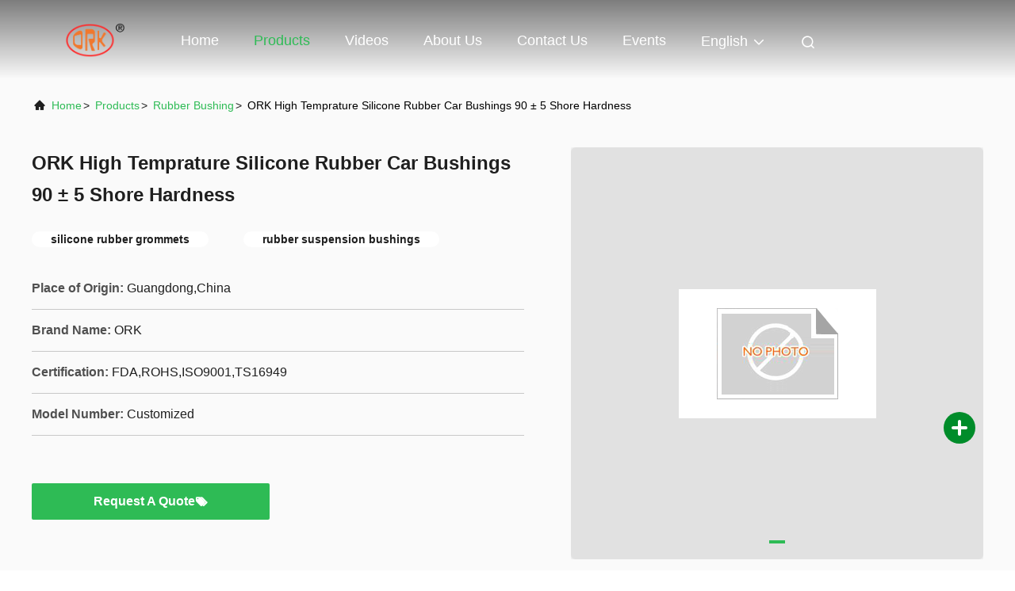

--- FILE ---
content_type: text/html
request_url: https://www.o-ringsseals.com/sale-7496956-ork-high-temprature-silicone-rubber-car-bushings-90-5-shore-hardness.html
body_size: 23311
content:

<!DOCTYPE html>
<html lang="en">
<head>
	<meta charset="utf-8">
	<meta http-equiv="X-UA-Compatible" content="IE=edge">
	<meta name="viewport" content="width=device-width, initial-scale=1.0, maximum-scale=5.1">
    <title>ORK High Temprature Silicone Rubber Car Bushings 90 ± 5 Shore Hardness</title>
    <meta name="keywords" content="Rubber Bushing, ORK High Temprature Silicone Rubber Car Bushings 90 ± 5 Shore Hardness, Rubber Bushing for sale, Rubber Bushing price" />
    <meta name="description" content="High quality ORK High Temprature Silicone Rubber Car Bushings 90 ± 5 Shore Hardness from China, China's leading product market Rubber Bushing product market, With strict quality control Rubber Bushing factories, Producing high quality ORK High Temprature Silicone Rubber Car Bushings 90 ± 5 Shore Hardness Products." />
     <link rel='preload'
					  href=/photo/o-ringsseals/sitetpl/style/commonV2.css?ver=1715160902 as='style'><link type='text/css' rel='stylesheet'
					  href=/photo/o-ringsseals/sitetpl/style/commonV2.css?ver=1715160902 media='all'><meta property="og:title" content="ORK High Temprature Silicone Rubber Car Bushings 90 ± 5 Shore Hardness" />
<meta property="og:description" content="High quality ORK High Temprature Silicone Rubber Car Bushings 90 ± 5 Shore Hardness from China, China's leading product market Rubber Bushing product market, With strict quality control Rubber Bushing factories, Producing high quality ORK High Temprature Silicone Rubber Car Bushings 90 ± 5 Shore Hardness Products." />
<meta property="og:type" content="product" />
<meta property="og:availability" content="instock" />
<meta property="og:site_name" content="Dongguan Ruichen Sealing Co., Ltd." />
<meta property="og:url" content="https://www.o-ringsseals.com/sale-7496956-ork-high-temprature-silicone-rubber-car-bushings-90-5-shore-hardness.html" />
<meta property="og:image" content="https://www.o-ringsseals.com/photo/ps10958350-ork_high_temprature_silicone_rubber_car_bushings_90_5_shore_hardness.jpg" />
<link rel="canonical" href="https://www.o-ringsseals.com/sale-7496956-ork-high-temprature-silicone-rubber-car-bushings-90-5-shore-hardness.html" />
<link rel="alternate" href="https://m.o-ringsseals.com/sale-7496956-ork-high-temprature-silicone-rubber-car-bushings-90-5-shore-hardness.html" media="only screen and (max-width: 640px)" />
<link rel="stylesheet" type="text/css" href="/js/guidefirstcommon.css" />
<link rel="stylesheet" type="text/css" href="/js/guidecommon_99708.css" />
<style type="text/css">
/*<![CDATA[*/
.consent__cookie {position: fixed;top: 0;left: 0;width: 100%;height: 0%;z-index: 100000;}.consent__cookie_bg {position: fixed;top: 0;left: 0;width: 100%;height: 100%;background: #000;opacity: .6;display: none }.consent__cookie_rel {position: fixed;bottom:0;left: 0;width: 100%;background: #fff;display: -webkit-box;display: -ms-flexbox;display: flex;flex-wrap: wrap;padding: 24px 80px;-webkit-box-sizing: border-box;box-sizing: border-box;-webkit-box-pack: justify;-ms-flex-pack: justify;justify-content: space-between;-webkit-transition: all ease-in-out .3s;transition: all ease-in-out .3s }.consent__close {position: absolute;top: 20px;right: 20px;cursor: pointer }.consent__close svg {fill: #777 }.consent__close:hover svg {fill: #000 }.consent__cookie_box {flex: 1;word-break: break-word;}.consent__warm {color: #777;font-size: 16px;margin-bottom: 12px;line-height: 19px }.consent__title {color: #333;font-size: 20px;font-weight: 600;margin-bottom: 12px;line-height: 23px }.consent__itxt {color: #333;font-size: 14px;margin-bottom: 12px;display: -webkit-box;display: -ms-flexbox;display: flex;-webkit-box-align: center;-ms-flex-align: center;align-items: center }.consent__itxt i {display: -webkit-inline-box;display: -ms-inline-flexbox;display: inline-flex;width: 28px;height: 28px;border-radius: 50%;background: #e0f9e9;margin-right: 8px;-webkit-box-align: center;-ms-flex-align: center;align-items: center;-webkit-box-pack: center;-ms-flex-pack: center;justify-content: center }.consent__itxt svg {fill: #3ca860 }.consent__txt {color: #a6a6a6;font-size: 14px;margin-bottom: 8px;line-height: 17px }.consent__btns {display: -webkit-box;display: -ms-flexbox;display: flex;-webkit-box-orient: vertical;-webkit-box-direction: normal;-ms-flex-direction: column;flex-direction: column;-webkit-box-pack: center;-ms-flex-pack: center;justify-content: center;flex-shrink: 0;}.consent__btn {width: 280px;height: 40px;line-height: 40px;text-align: center;background: #3ca860;color: #fff;border-radius: 4px;margin: 8px 0;-webkit-box-sizing: border-box;box-sizing: border-box;cursor: pointer;font-size:14px}.consent__btn:hover {background: #00823b }.consent__btn.empty {color: #3ca860;border: 1px solid #3ca860;background: #fff }.consent__btn.empty:hover {background: #3ca860;color: #fff }.open .consent__cookie_bg {display: block }.open .consent__cookie_rel {bottom: 0 }@media (max-width: 760px) {.consent__btns {width: 100%;align-items: center;}.consent__cookie_rel {padding: 20px 24px }}.consent__cookie.open {display: block;}.consent__cookie {display: none;}
/*]]>*/
</style>
<style type="text/css">
/*<![CDATA[*/
@media only screen and (max-width:640px){.contact_now_dialog .content-wrap .desc{background-image:url(/images/cta_images/bg_s.png) !important}}.contact_now_dialog .content-wrap .content-wrap_header .cta-close{background-image:url(/images/cta_images/sprite.png) !important}.contact_now_dialog .content-wrap .desc{background-image:url(/images/cta_images/bg_l.png) !important}.contact_now_dialog .content-wrap .cta-btn i{background-image:url(/images/cta_images/sprite.png) !important}.contact_now_dialog .content-wrap .head-tip img{content:url(/images/cta_images/cta_contact_now.png) !important}.cusim{background-image:url(/images/imicon/im.svg) !important}.cuswa{background-image:url(/images/imicon/wa.png) !important}.cusall{background-image:url(/images/imicon/allchat.svg) !important}
/*]]>*/
</style>
<script type="text/javascript" src="/js/guidefirstcommon.js"></script>
<script type="text/javascript">
/*<![CDATA[*/
window.isvideotpl = 0;window.detailurl = '';
var colorUrl = '';var isShowGuide = 2;var showGuideColor = 0;var im_appid = 10003;var im_msg="Good day, what product are you looking for?";

var cta_cid = 6181;var use_defaulProductInfo = 1;var cta_pid = 7496956;var test_company = 0;var webim_domain = '';var company_type = 0;var cta_equipment = 'pc'; var setcookie = 'setwebimCookie(21204,7496956,0)'; var whatsapplink = "https://wa.me/8618024335478?text=Hi%2C+I%27m+interested+in+ORK+High+Temprature+Silicone+Rubber+Car+Bushings+90+%C2%B1+5+Shore+Hardness."; function insertMeta(){var str = '<meta name="mobile-web-app-capable" content="yes" /><meta name="viewport" content="width=device-width, initial-scale=1.0" />';document.head.insertAdjacentHTML('beforeend',str);} var element = document.querySelector('a.footer_webim_a[href="/webim/webim_tab.html"]');if (element) {element.parentNode.removeChild(element);}

var colorUrl = '';
var aisearch = 0;
var selfUrl = '';
window.playerReportUrl='/vod/view_count/report';
var query_string = ["Products","Detail"];
var g_tp = '';
var customtplcolor = 99708;
var str_chat = 'chat';
				var str_call_now = 'call now';
var str_chat_now = 'chat now';
var str_contact1 = 'Get Best Price';var str_chat_lang='english';var str_contact2 = 'Get Price';var str_contact2 = 'Best Price';var str_contact = 'Contact';
window.predomainsub = "";
/*]]>*/
</script>
</head>
<body>
<img src="/logo.gif" style="display:none" alt="logo"/>
<a style="display: none!important;" title="Dongguan Ruichen Sealing Co., Ltd." class="float-inquiry" href="/contactnow.html" onclick='setinquiryCookie("{\"showproduct\":1,\"pid\":\"7496956\",\"name\":\"ORK High Temprature Silicone Rubber Car Bushings 90 \\u00b1 5 Shore Hardness\",\"source_url\":\"\\/sale-7496956-ork-high-temprature-silicone-rubber-car-bushings-90-5-shore-hardness.html\",\"picurl\":\"\\/photo\\/pd10958350-ork_high_temprature_silicone_rubber_car_bushings_90_5_shore_hardness.jpg\",\"propertyDetail\":[[\"Brand Name\",\"rubber bushing\"],[\"material\",\"silicone\"],[\"Hardness\",\"90\\u00b15 shore\"],[\"Brand\",\"ORK\"]],\"company_name\":null,\"picurl_c\":\"\\/photo\\/pc10958350-ork_high_temprature_silicone_rubber_car_bushings_90_5_shore_hardness.jpg\",\"price\":\"\",\"username\":\"Shadow Zhang\",\"viewTime\":\"Last Login : 10 hours 40 minutes ago\",\"subject\":\"What is your best price for ORK High Temprature Silicone Rubber Car Bushings 90 \\u00b1 5 Shore Hardness\",\"countrycode\":\"\"}");'></a>
<!-- Event snippet for o-ringsseals.com conversion page
In your html page, add the snippet and call gtag_report_conversion when someone clicks on the chosen link or button. -->
<script>
function gtag_report_conversion(url) {
  var callback = function () {
    if (typeof(url) != 'undefined') {
      window.location = url;
    }
  };
  gtag('event', 'conversion', {
      'send_to': 'AW-10850183166/zZUTCLCowdADEP7P4rUo',
      'event_callback': callback
  });
  return false;
}
</script><script>
var originProductInfo = '';
var originProductInfo = {"showproduct":1,"pid":"7496956","name":"ORK High Temprature Silicone Rubber Car Bushings 90 \u00b1 5 Shore Hardness","source_url":"\/sale-7496956-ork-high-temprature-silicone-rubber-car-bushings-90-5-shore-hardness.html","picurl":"\/photo\/pd10958350-ork_high_temprature_silicone_rubber_car_bushings_90_5_shore_hardness.jpg","propertyDetail":[["Brand Name","rubber bushing"],["material","silicone"],["Hardness","90\u00b15 shore"],["Brand","ORK"]],"company_name":null,"picurl_c":"\/photo\/pc10958350-ork_high_temprature_silicone_rubber_car_bushings_90_5_shore_hardness.jpg","price":"","username":"Shadow Zhang","viewTime":"Last Login : 6 hours 40 minutes ago","subject":"I am interested in your ORK High Temprature Silicone Rubber Car Bushings 90 \u00b1 5 Shore Hardness","countrycode":""};
var save_url = "/contactsave.html";
var update_url = "/updateinquiry.html";
var productInfo = {};
var defaulProductInfo = {};
var myDate = new Date();
var curDate = myDate.getFullYear()+'-'+(parseInt(myDate.getMonth())+1)+'-'+myDate.getDate();
var message = '';
var default_pop = 1;
var leaveMessageDialog = document.getElementsByClassName('leave-message-dialog')[0]; // 获取弹层
var _$$ = function (dom) {
    return document.querySelectorAll(dom);
};
resInfo = originProductInfo;
resInfo['name'] = resInfo['name'] || '';
defaulProductInfo.pid = resInfo['pid'];
defaulProductInfo.productName = resInfo['name'] ?? '';
defaulProductInfo.productInfo = resInfo['propertyDetail'];
defaulProductInfo.productImg = resInfo['picurl_c'];
defaulProductInfo.subject = resInfo['subject'] ?? '';
defaulProductInfo.productImgAlt = resInfo['name'] ?? '';
var inquirypopup_tmp = 1;
var message = 'Dear,'+'\r\n'+"I am interested in"+' '+trim(resInfo['name'])+", could you send me more details such as type, size, MOQ, material, etc."+'\r\n'+"Thanks!"+'\r\n'+"Waiting for your reply.";
var message_1 = 'Dear,'+'\r\n'+"I am interested in"+' '+trim(resInfo['name'])+", could you send me more details such as type, size, MOQ, material, etc."+'\r\n'+"Thanks!"+'\r\n'+"Waiting for your reply.";
var message_2 = 'Hello,'+'\r\n'+"I am looking for"+' '+trim(resInfo['name'])+", please send me the price, specification and picture."+'\r\n'+"Your swift response will be highly appreciated."+'\r\n'+"Feel free to contact me for more information."+'\r\n'+"Thanks a lot.";
var message_3 = 'Hello,'+'\r\n'+trim(resInfo['name'])+' '+"meets my expectations."+'\r\n'+"Please give me the best price and some other product information."+'\r\n'+"Feel free to contact me via my mail."+'\r\n'+"Thanks a lot.";

var message_4 = 'Dear,'+'\r\n'+"What is the FOB price on your"+' '+trim(resInfo['name'])+'?'+'\r\n'+"Which is the nearest port name?"+'\r\n'+"Please reply me as soon as possible, it would be better to share further information."+'\r\n'+"Regards!";
var message_5 = 'Hi there,'+'\r\n'+"I am very interested in your"+' '+trim(resInfo['name'])+'.'+'\r\n'+"Please send me your product details."+'\r\n'+"Looking forward to your quick reply."+'\r\n'+"Feel free to contact me by mail."+'\r\n'+"Regards!";

var message_6 = 'Dear,'+'\r\n'+"Please provide us with information about your"+' '+trim(resInfo['name'])+", such as type, size, material, and of course the best price."+'\r\n'+"Looking forward to your quick reply."+'\r\n'+"Thank you!";
var message_7 = 'Dear,'+'\r\n'+"Can you supply"+' '+trim(resInfo['name'])+" for us?"+'\r\n'+"First we want a price list and some product details."+'\r\n'+"I hope to get reply asap and look forward to cooperation."+'\r\n'+"Thank you very much.";
var message_8 = 'hi,'+'\r\n'+"I am looking for"+' '+trim(resInfo['name'])+", please give me some more detailed product information."+'\r\n'+"I look forward to your reply."+'\r\n'+"Thank you!";
var message_9 = 'Hello,'+'\r\n'+"Your"+' '+trim(resInfo['name'])+" meets my requirements very well."+'\r\n'+"Please send me the price, specification, and similar model will be OK."+'\r\n'+"Feel free to chat with me."+'\r\n'+"Thanks!";
var message_10 = 'Dear,'+'\r\n'+"I want to know more about the details and quotation of"+' '+trim(resInfo['name'])+'.'+'\r\n'+"Feel free to contact me."+'\r\n'+"Regards!";

var r = getRandom(1,10);

defaulProductInfo.message = eval("message_"+r);
    defaulProductInfo.message = eval("message_"+r);
        var mytAjax = {

    post: function(url, data, fn) {
        var xhr = new XMLHttpRequest();
        xhr.open("POST", url, true);
        xhr.setRequestHeader("Content-Type", "application/x-www-form-urlencoded;charset=UTF-8");
        xhr.setRequestHeader("X-Requested-With", "XMLHttpRequest");
        xhr.setRequestHeader('Content-Type','text/plain;charset=UTF-8');
        xhr.onreadystatechange = function() {
            if(xhr.readyState == 4 && (xhr.status == 200 || xhr.status == 304)) {
                fn.call(this, xhr.responseText);
            }
        };
        xhr.send(data);
    },

    postform: function(url, data, fn) {
        var xhr = new XMLHttpRequest();
        xhr.open("POST", url, true);
        xhr.setRequestHeader("X-Requested-With", "XMLHttpRequest");
        xhr.onreadystatechange = function() {
            if(xhr.readyState == 4 && (xhr.status == 200 || xhr.status == 304)) {
                fn.call(this, xhr.responseText);
            }
        };
        xhr.send(data);
    }
};
/*window.onload = function(){
    leaveMessageDialog = document.getElementsByClassName('leave-message-dialog')[0];
    if (window.localStorage.recordDialogStatus=='undefined' || (window.localStorage.recordDialogStatus!='undefined' && window.localStorage.recordDialogStatus != curDate)) {
        setTimeout(function(){
            if(parseInt(inquirypopup_tmp%10) == 1){
                creatDialog(defaulProductInfo, 1);
            }
        }, 6000);
    }
};*/
function trim(str)
{
    str = str.replace(/(^\s*)/g,"");
    return str.replace(/(\s*$)/g,"");
};
function getRandom(m,n){
    var num = Math.floor(Math.random()*(m - n) + n);
    return num;
};
function strBtn(param) {

    var starattextarea = document.getElementById("textareamessage").value.length;
    var email = document.getElementById("startEmail").value;

    var default_tip = document.querySelectorAll(".watermark_container").length;
    if (20 < starattextarea && starattextarea < 3000) {
        if(default_tip>0){
            document.getElementById("textareamessage1").parentNode.parentNode.nextElementSibling.style.display = "none";
        }else{
            document.getElementById("textareamessage1").parentNode.nextElementSibling.style.display = "none";
        }

    } else {
        if(default_tip>0){
            document.getElementById("textareamessage1").parentNode.parentNode.nextElementSibling.style.display = "block";
        }else{
            document.getElementById("textareamessage1").parentNode.nextElementSibling.style.display = "block";
        }

        return;
    }

    // var re = /^([a-zA-Z0-9_-])+@([a-zA-Z0-9_-])+\.([a-zA-Z0-9_-])+/i;/*邮箱不区分大小写*/
    var re = /^[a-zA-Z0-9][\w-]*(\.?[\w-]+)*@[a-zA-Z0-9-]+(\.[a-zA-Z0-9]+)+$/i;
    if (!re.test(email)) {
        document.getElementById("startEmail").nextElementSibling.style.display = "block";
        return;
    } else {
        document.getElementById("startEmail").nextElementSibling.style.display = "none";
    }

    var subject = document.getElementById("pop_subject").value;
    var pid = document.getElementById("pop_pid").value;
    var message = document.getElementById("textareamessage").value;
    var sender_email = document.getElementById("startEmail").value;
    var tel = '';
    if (document.getElementById("tel0") != undefined && document.getElementById("tel0") != '')
        tel = document.getElementById("tel0").value;
    var form_serialize = '&tel='+tel;

    form_serialize = form_serialize.replace(/\+/g, "%2B");
    mytAjax.post(save_url,"pid="+pid+"&subject="+subject+"&email="+sender_email+"&message="+(message)+form_serialize,function(res){
        var mes = JSON.parse(res);
        if(mes.status == 200){
            var iid = mes.iid;
            document.getElementById("pop_iid").value = iid;
            document.getElementById("pop_uuid").value = mes.uuid;

            if(typeof gtag_report_conversion === "function"){
                gtag_report_conversion();//执行统计js代码
            }
            if(typeof fbq === "function"){
                fbq('track','Purchase');//执行统计js代码
            }
        }
    });
    for (var index = 0; index < document.querySelectorAll(".dialog-content-pql").length; index++) {
        document.querySelectorAll(".dialog-content-pql")[index].style.display = "none";
    };
    $('#idphonepql').val(tel);
    document.getElementById("dialog-content-pql-id").style.display = "block";
    ;
};
function twoBtnOk(param) {

    var selectgender = document.getElementById("Mr").innerHTML;
    var iid = document.getElementById("pop_iid").value;
    var sendername = document.getElementById("idnamepql").value;
    var senderphone = document.getElementById("idphonepql").value;
    var sendercname = document.getElementById("idcompanypql").value;
    var uuid = document.getElementById("pop_uuid").value;
    var gender = 2;
    if(selectgender == 'Mr.') gender = 0;
    if(selectgender == 'Mrs.') gender = 1;
    var pid = document.getElementById("pop_pid").value;
    var form_serialize = '';

        form_serialize = form_serialize.replace(/\+/g, "%2B");

    mytAjax.post(update_url,"iid="+iid+"&gender="+gender+"&uuid="+uuid+"&name="+(sendername)+"&tel="+(senderphone)+"&company="+(sendercname)+form_serialize,function(res){});

    for (var index = 0; index < document.querySelectorAll(".dialog-content-pql").length; index++) {
        document.querySelectorAll(".dialog-content-pql")[index].style.display = "none";
    };
    document.getElementById("dialog-content-pql-ok").style.display = "block";

};
function toCheckMust(name) {
    $('#'+name+'error').hide();
}
function handClidk(param) {
    var starattextarea = document.getElementById("textareamessage1").value.length;
    var email = document.getElementById("startEmail1").value;
    var default_tip = document.querySelectorAll(".watermark_container").length;
    if (20 < starattextarea && starattextarea < 3000) {
        if(default_tip>0){
            document.getElementById("textareamessage1").parentNode.parentNode.nextElementSibling.style.display = "none";
        }else{
            document.getElementById("textareamessage1").parentNode.nextElementSibling.style.display = "none";
        }

    } else {
        if(default_tip>0){
            document.getElementById("textareamessage1").parentNode.parentNode.nextElementSibling.style.display = "block";
        }else{
            document.getElementById("textareamessage1").parentNode.nextElementSibling.style.display = "block";
        }

        return;
    }

    // var re = /^([a-zA-Z0-9_-])+@([a-zA-Z0-9_-])+\.([a-zA-Z0-9_-])+/i;
    var re = /^[a-zA-Z0-9][\w-]*(\.?[\w-]+)*@[a-zA-Z0-9-]+(\.[a-zA-Z0-9]+)+$/i;
    if (!re.test(email)) {
        document.getElementById("startEmail1").nextElementSibling.style.display = "block";
        return;
    } else {
        document.getElementById("startEmail1").nextElementSibling.style.display = "none";
    }

    var subject = document.getElementById("pop_subject").value;
    var pid = document.getElementById("pop_pid").value;
    var message = document.getElementById("textareamessage1").value;
    var sender_email = document.getElementById("startEmail1").value;
    var form_serialize = tel = '';
    if (document.getElementById("tel1") != undefined && document.getElementById("tel1") != '')
        tel = document.getElementById("tel1").value;
        mytAjax.post(save_url,"email="+sender_email+"&tel="+tel+"&pid="+pid+"&message="+message+"&subject="+subject+form_serialize,function(res){

        var mes = JSON.parse(res);
        if(mes.status == 200){
            var iid = mes.iid;
            document.getElementById("pop_iid").value = iid;
            document.getElementById("pop_uuid").value = mes.uuid;
            if(typeof gtag_report_conversion === "function"){
                gtag_report_conversion();//执行统计js代码
            }
        }

    });
    for (var index = 0; index < document.querySelectorAll(".dialog-content-pql").length; index++) {
        document.querySelectorAll(".dialog-content-pql")[index].style.display = "none";
    };
    $('#idphonepql').val(tel);
    document.getElementById("dialog-content-pql-id").style.display = "block";

};
window.addEventListener('load', function () {
    $('.checkbox-wrap label').each(function(){
        if($(this).find('input').prop('checked')){
            $(this).addClass('on')
        }else {
            $(this).removeClass('on')
        }
    })
    $(document).on('click', '.checkbox-wrap label' , function(ev){
        if (ev.target.tagName.toUpperCase() != 'INPUT') {
            $(this).toggleClass('on')
        }
    })
})

function hand_video(pdata) {
    data = JSON.parse(pdata);
    productInfo.productName = data.productName;
    productInfo.productInfo = data.productInfo;
    productInfo.productImg = data.productImg;
    productInfo.subject = data.subject;

    var message = 'Dear,'+'\r\n'+"I am interested in"+' '+trim(data.productName)+", could you send me more details such as type, size, quantity, material, etc."+'\r\n'+"Thanks!"+'\r\n'+"Waiting for your reply.";

    var message = 'Dear,'+'\r\n'+"I am interested in"+' '+trim(data.productName)+", could you send me more details such as type, size, MOQ, material, etc."+'\r\n'+"Thanks!"+'\r\n'+"Waiting for your reply.";
    var message_1 = 'Dear,'+'\r\n'+"I am interested in"+' '+trim(data.productName)+", could you send me more details such as type, size, MOQ, material, etc."+'\r\n'+"Thanks!"+'\r\n'+"Waiting for your reply.";
    var message_2 = 'Hello,'+'\r\n'+"I am looking for"+' '+trim(data.productName)+", please send me the price, specification and picture."+'\r\n'+"Your swift response will be highly appreciated."+'\r\n'+"Feel free to contact me for more information."+'\r\n'+"Thanks a lot.";
    var message_3 = 'Hello,'+'\r\n'+trim(data.productName)+' '+"meets my expectations."+'\r\n'+"Please give me the best price and some other product information."+'\r\n'+"Feel free to contact me via my mail."+'\r\n'+"Thanks a lot.";

    var message_4 = 'Dear,'+'\r\n'+"What is the FOB price on your"+' '+trim(data.productName)+'?'+'\r\n'+"Which is the nearest port name?"+'\r\n'+"Please reply me as soon as possible, it would be better to share further information."+'\r\n'+"Regards!";
    var message_5 = 'Hi there,'+'\r\n'+"I am very interested in your"+' '+trim(data.productName)+'.'+'\r\n'+"Please send me your product details."+'\r\n'+"Looking forward to your quick reply."+'\r\n'+"Feel free to contact me by mail."+'\r\n'+"Regards!";

    var message_6 = 'Dear,'+'\r\n'+"Please provide us with information about your"+' '+trim(data.productName)+", such as type, size, material, and of course the best price."+'\r\n'+"Looking forward to your quick reply."+'\r\n'+"Thank you!";
    var message_7 = 'Dear,'+'\r\n'+"Can you supply"+' '+trim(data.productName)+" for us?"+'\r\n'+"First we want a price list and some product details."+'\r\n'+"I hope to get reply asap and look forward to cooperation."+'\r\n'+"Thank you very much.";
    var message_8 = 'hi,'+'\r\n'+"I am looking for"+' '+trim(data.productName)+", please give me some more detailed product information."+'\r\n'+"I look forward to your reply."+'\r\n'+"Thank you!";
    var message_9 = 'Hello,'+'\r\n'+"Your"+' '+trim(data.productName)+" meets my requirements very well."+'\r\n'+"Please send me the price, specification, and similar model will be OK."+'\r\n'+"Feel free to chat with me."+'\r\n'+"Thanks!";
    var message_10 = 'Dear,'+'\r\n'+"I want to know more about the details and quotation of"+' '+trim(data.productName)+'.'+'\r\n'+"Feel free to contact me."+'\r\n'+"Regards!";

    var r = getRandom(1,10);

    productInfo.message = eval("message_"+r);
            if(parseInt(inquirypopup_tmp/10) == 1){
        productInfo.message = "";
    }
    productInfo.pid = data.pid;
    creatDialog(productInfo, 2);
};

function handDialog(pdata) {
    data = JSON.parse(pdata);
    productInfo.productName = data.productName;
    productInfo.productInfo = data.productInfo;
    productInfo.productImg = data.productImg;
    productInfo.subject = data.subject;

    var message = 'Dear,'+'\r\n'+"I am interested in"+' '+trim(data.productName)+", could you send me more details such as type, size, quantity, material, etc."+'\r\n'+"Thanks!"+'\r\n'+"Waiting for your reply.";

    var message = 'Dear,'+'\r\n'+"I am interested in"+' '+trim(data.productName)+", could you send me more details such as type, size, MOQ, material, etc."+'\r\n'+"Thanks!"+'\r\n'+"Waiting for your reply.";
    var message_1 = 'Dear,'+'\r\n'+"I am interested in"+' '+trim(data.productName)+", could you send me more details such as type, size, MOQ, material, etc."+'\r\n'+"Thanks!"+'\r\n'+"Waiting for your reply.";
    var message_2 = 'Hello,'+'\r\n'+"I am looking for"+' '+trim(data.productName)+", please send me the price, specification and picture."+'\r\n'+"Your swift response will be highly appreciated."+'\r\n'+"Feel free to contact me for more information."+'\r\n'+"Thanks a lot.";
    var message_3 = 'Hello,'+'\r\n'+trim(data.productName)+' '+"meets my expectations."+'\r\n'+"Please give me the best price and some other product information."+'\r\n'+"Feel free to contact me via my mail."+'\r\n'+"Thanks a lot.";

    var message_4 = 'Dear,'+'\r\n'+"What is the FOB price on your"+' '+trim(data.productName)+'?'+'\r\n'+"Which is the nearest port name?"+'\r\n'+"Please reply me as soon as possible, it would be better to share further information."+'\r\n'+"Regards!";
    var message_5 = 'Hi there,'+'\r\n'+"I am very interested in your"+' '+trim(data.productName)+'.'+'\r\n'+"Please send me your product details."+'\r\n'+"Looking forward to your quick reply."+'\r\n'+"Feel free to contact me by mail."+'\r\n'+"Regards!";

    var message_6 = 'Dear,'+'\r\n'+"Please provide us with information about your"+' '+trim(data.productName)+", such as type, size, material, and of course the best price."+'\r\n'+"Looking forward to your quick reply."+'\r\n'+"Thank you!";
    var message_7 = 'Dear,'+'\r\n'+"Can you supply"+' '+trim(data.productName)+" for us?"+'\r\n'+"First we want a price list and some product details."+'\r\n'+"I hope to get reply asap and look forward to cooperation."+'\r\n'+"Thank you very much.";
    var message_8 = 'hi,'+'\r\n'+"I am looking for"+' '+trim(data.productName)+", please give me some more detailed product information."+'\r\n'+"I look forward to your reply."+'\r\n'+"Thank you!";
    var message_9 = 'Hello,'+'\r\n'+"Your"+' '+trim(data.productName)+" meets my requirements very well."+'\r\n'+"Please send me the price, specification, and similar model will be OK."+'\r\n'+"Feel free to chat with me."+'\r\n'+"Thanks!";
    var message_10 = 'Dear,'+'\r\n'+"I want to know more about the details and quotation of"+' '+trim(data.productName)+'.'+'\r\n'+"Feel free to contact me."+'\r\n'+"Regards!";

    var r = getRandom(1,10);
    productInfo.message = eval("message_"+r);
            if(parseInt(inquirypopup_tmp/10) == 1){
        productInfo.message = "";
    }
    productInfo.pid = data.pid;
    creatDialog(productInfo, 2);
};

function closepql(param) {

    leaveMessageDialog.style.display = 'none';
};

function closepql2(param) {

    for (var index = 0; index < document.querySelectorAll(".dialog-content-pql").length; index++) {
        document.querySelectorAll(".dialog-content-pql")[index].style.display = "none";
    };
    document.getElementById("dialog-content-pql-ok").style.display = "block";
};

function decodeHtmlEntities(str) {
    var tempElement = document.createElement('div');
    tempElement.innerHTML = str;
    return tempElement.textContent || tempElement.innerText || '';
}

function initProduct(productInfo,type){

    productInfo.productName = decodeHtmlEntities(productInfo.productName);
    productInfo.message = decodeHtmlEntities(productInfo.message);

    leaveMessageDialog = document.getElementsByClassName('leave-message-dialog')[0];
    leaveMessageDialog.style.display = "block";
    if(type == 3){
        var popinquiryemail = document.getElementById("popinquiryemail").value;
        _$$("#startEmail1")[0].value = popinquiryemail;
    }else{
        _$$("#startEmail1")[0].value = "";
    }
    _$$("#startEmail")[0].value = "";
    _$$("#idnamepql")[0].value = "";
    _$$("#idphonepql")[0].value = "";
    _$$("#idcompanypql")[0].value = "";

    _$$("#pop_pid")[0].value = productInfo.pid;
    _$$("#pop_subject")[0].value = productInfo.subject;
    
    if(parseInt(inquirypopup_tmp/10) == 1){
        productInfo.message = "";
    }

    _$$("#textareamessage1")[0].value = productInfo.message;
    _$$("#textareamessage")[0].value = productInfo.message;

    _$$("#dialog-content-pql-id .titlep")[0].innerHTML = productInfo.productName;
    _$$("#dialog-content-pql-id img")[0].setAttribute("src", productInfo.productImg);
    _$$("#dialog-content-pql-id img")[0].setAttribute("alt", productInfo.productImgAlt);

    _$$("#dialog-content-pql-id-hand img")[0].setAttribute("src", productInfo.productImg);
    _$$("#dialog-content-pql-id-hand img")[0].setAttribute("alt", productInfo.productImgAlt);
    _$$("#dialog-content-pql-id-hand .titlep")[0].innerHTML = productInfo.productName;

    if (productInfo.productInfo.length > 0) {
        var ul2, ul;
        ul = document.createElement("ul");
        for (var index = 0; index < productInfo.productInfo.length; index++) {
            var el = productInfo.productInfo[index];
            var li = document.createElement("li");
            var span1 = document.createElement("span");
            span1.innerHTML = el[0] + ":";
            var span2 = document.createElement("span");
            span2.innerHTML = el[1];
            li.appendChild(span1);
            li.appendChild(span2);
            ul.appendChild(li);

        }
        ul2 = ul.cloneNode(true);
        if (type === 1) {
            _$$("#dialog-content-pql-id .left")[0].replaceChild(ul, _$$("#dialog-content-pql-id .left ul")[0]);
        } else {
            _$$("#dialog-content-pql-id-hand .left")[0].replaceChild(ul2, _$$("#dialog-content-pql-id-hand .left ul")[0]);
            _$$("#dialog-content-pql-id .left")[0].replaceChild(ul, _$$("#dialog-content-pql-id .left ul")[0]);
        }
    };
    for (var index = 0; index < _$$("#dialog-content-pql-id .right ul li").length; index++) {
        _$$("#dialog-content-pql-id .right ul li")[index].addEventListener("click", function (params) {
            _$$("#dialog-content-pql-id .right #Mr")[0].innerHTML = this.innerHTML
        }, false)

    };

};
function closeInquiryCreateDialog() {
    document.getElementById("xuanpan_dialog_box_pql").style.display = "none";
};
function showInquiryCreateDialog() {
    document.getElementById("xuanpan_dialog_box_pql").style.display = "block";
};
function submitPopInquiry(){
    var message = document.getElementById("inquiry_message").value;
    var email = document.getElementById("inquiry_email").value;
    var subject = defaulProductInfo.subject;
    var pid = defaulProductInfo.pid;
    if (email === undefined) {
        showInquiryCreateDialog();
        document.getElementById("inquiry_email").style.border = "1px solid red";
        return false;
    };
    if (message === undefined) {
        showInquiryCreateDialog();
        document.getElementById("inquiry_message").style.border = "1px solid red";
        return false;
    };
    if (email.search(/^\w+((-\w+)|(\.\w+))*\@[A-Za-z0-9]+((\.|-)[A-Za-z0-9]+)*\.[A-Za-z0-9]+$/) == -1) {
        document.getElementById("inquiry_email").style.border= "1px solid red";
        showInquiryCreateDialog();
        return false;
    } else {
        document.getElementById("inquiry_email").style.border= "";
    };
    if (message.length < 20 || message.length >3000) {
        showInquiryCreateDialog();
        document.getElementById("inquiry_message").style.border = "1px solid red";
        return false;
    } else {
        document.getElementById("inquiry_message").style.border = "";
    };
    var tel = '';
    if (document.getElementById("tel") != undefined && document.getElementById("tel") != '')
        tel = document.getElementById("tel").value;

    mytAjax.post(save_url,"pid="+pid+"&subject="+subject+"&email="+email+"&message="+(message)+'&tel='+tel,function(res){
        var mes = JSON.parse(res);
        if(mes.status == 200){
            var iid = mes.iid;
            document.getElementById("pop_iid").value = iid;
            document.getElementById("pop_uuid").value = mes.uuid;

        }
    });
    initProduct(defaulProductInfo);
    for (var index = 0; index < document.querySelectorAll(".dialog-content-pql").length; index++) {
        document.querySelectorAll(".dialog-content-pql")[index].style.display = "none";
    };
    $('#idphonepql').val(tel);
    document.getElementById("dialog-content-pql-id").style.display = "block";

};

//带附件上传
function submitPopInquiryfile(email_id,message_id,check_sort,name_id,phone_id,company_id,attachments){

    if(typeof(check_sort) == 'undefined'){
        check_sort = 0;
    }
    var message = document.getElementById(message_id).value;
    var email = document.getElementById(email_id).value;
    var attachments = document.getElementById(attachments).value;
    if(typeof(name_id) !== 'undefined' && name_id != ""){
        var name  = document.getElementById(name_id).value;
    }
    if(typeof(phone_id) !== 'undefined' && phone_id != ""){
        var phone = document.getElementById(phone_id).value;
    }
    if(typeof(company_id) !== 'undefined' && company_id != ""){
        var company = document.getElementById(company_id).value;
    }
    var subject = defaulProductInfo.subject;
    var pid = defaulProductInfo.pid;

    if(check_sort == 0){
        if (email === undefined) {
            showInquiryCreateDialog();
            document.getElementById(email_id).style.border = "1px solid red";
            return false;
        };
        if (message === undefined) {
            showInquiryCreateDialog();
            document.getElementById(message_id).style.border = "1px solid red";
            return false;
        };

        if (email.search(/^\w+((-\w+)|(\.\w+))*\@[A-Za-z0-9]+((\.|-)[A-Za-z0-9]+)*\.[A-Za-z0-9]+$/) == -1) {
            document.getElementById(email_id).style.border= "1px solid red";
            showInquiryCreateDialog();
            return false;
        } else {
            document.getElementById(email_id).style.border= "";
        };
        if (message.length < 20 || message.length >3000) {
            showInquiryCreateDialog();
            document.getElementById(message_id).style.border = "1px solid red";
            return false;
        } else {
            document.getElementById(message_id).style.border = "";
        };
    }else{

        if (message === undefined) {
            showInquiryCreateDialog();
            document.getElementById(message_id).style.border = "1px solid red";
            return false;
        };

        if (email === undefined) {
            showInquiryCreateDialog();
            document.getElementById(email_id).style.border = "1px solid red";
            return false;
        };

        if (message.length < 20 || message.length >3000) {
            showInquiryCreateDialog();
            document.getElementById(message_id).style.border = "1px solid red";
            return false;
        } else {
            document.getElementById(message_id).style.border = "";
        };

        if (email.search(/^\w+((-\w+)|(\.\w+))*\@[A-Za-z0-9]+((\.|-)[A-Za-z0-9]+)*\.[A-Za-z0-9]+$/) == -1) {
            document.getElementById(email_id).style.border= "1px solid red";
            showInquiryCreateDialog();
            return false;
        } else {
            document.getElementById(email_id).style.border= "";
        };

    };

    mytAjax.post(save_url,"pid="+pid+"&subject="+subject+"&email="+email+"&message="+message+"&company="+company+"&attachments="+attachments,function(res){
        var mes = JSON.parse(res);
        if(mes.status == 200){
            var iid = mes.iid;
            document.getElementById("pop_iid").value = iid;
            document.getElementById("pop_uuid").value = mes.uuid;

            if(typeof gtag_report_conversion === "function"){
                gtag_report_conversion();//执行统计js代码
            }
            if(typeof fbq === "function"){
                fbq('track','Purchase');//执行统计js代码
            }
        }
    });
    initProduct(defaulProductInfo);

    if(name !== undefined && name != ""){
        _$$("#idnamepql")[0].value = name;
    }

    if(phone !== undefined && phone != ""){
        _$$("#idphonepql")[0].value = phone;
    }

    if(company !== undefined && company != ""){
        _$$("#idcompanypql")[0].value = company;
    }

    for (var index = 0; index < document.querySelectorAll(".dialog-content-pql").length; index++) {
        document.querySelectorAll(".dialog-content-pql")[index].style.display = "none";
    };
    document.getElementById("dialog-content-pql-id").style.display = "block";

};
function submitPopInquiryByParam(email_id,message_id,check_sort,name_id,phone_id,company_id){

    if(typeof(check_sort) == 'undefined'){
        check_sort = 0;
    }

    var senderphone = '';
    var message = document.getElementById(message_id).value;
    var email = document.getElementById(email_id).value;
    if(typeof(name_id) !== 'undefined' && name_id != ""){
        var name  = document.getElementById(name_id).value;
    }
    if(typeof(phone_id) !== 'undefined' && phone_id != ""){
        var phone = document.getElementById(phone_id).value;
        senderphone = phone;
    }
    if(typeof(company_id) !== 'undefined' && company_id != ""){
        var company = document.getElementById(company_id).value;
    }
    var subject = defaulProductInfo.subject;
    var pid = defaulProductInfo.pid;

    if(check_sort == 0){
        if (email === undefined) {
            showInquiryCreateDialog();
            document.getElementById(email_id).style.border = "1px solid red";
            return false;
        };
        if (message === undefined) {
            showInquiryCreateDialog();
            document.getElementById(message_id).style.border = "1px solid red";
            return false;
        };

        if (email.search(/^\w+((-\w+)|(\.\w+))*\@[A-Za-z0-9]+((\.|-)[A-Za-z0-9]+)*\.[A-Za-z0-9]+$/) == -1) {
            document.getElementById(email_id).style.border= "1px solid red";
            showInquiryCreateDialog();
            return false;
        } else {
            document.getElementById(email_id).style.border= "";
        };
        if (message.length < 20 || message.length >3000) {
            showInquiryCreateDialog();
            document.getElementById(message_id).style.border = "1px solid red";
            return false;
        } else {
            document.getElementById(message_id).style.border = "";
        };
    }else{

        if (message === undefined) {
            showInquiryCreateDialog();
            document.getElementById(message_id).style.border = "1px solid red";
            return false;
        };

        if (email === undefined) {
            showInquiryCreateDialog();
            document.getElementById(email_id).style.border = "1px solid red";
            return false;
        };

        if (message.length < 20 || message.length >3000) {
            showInquiryCreateDialog();
            document.getElementById(message_id).style.border = "1px solid red";
            return false;
        } else {
            document.getElementById(message_id).style.border = "";
        };

        if (email.search(/^\w+((-\w+)|(\.\w+))*\@[A-Za-z0-9]+((\.|-)[A-Za-z0-9]+)*\.[A-Za-z0-9]+$/) == -1) {
            document.getElementById(email_id).style.border= "1px solid red";
            showInquiryCreateDialog();
            return false;
        } else {
            document.getElementById(email_id).style.border= "";
        };

    };

    var productsku = "";
    if($("#product_sku").length > 0){
        productsku = $("#product_sku").html();
    }

    mytAjax.post(save_url,"tel="+senderphone+"&pid="+pid+"&subject="+subject+"&email="+email+"&message="+message+"&messagesku="+encodeURI(productsku),function(res){
        var mes = JSON.parse(res);
        if(mes.status == 200){
            var iid = mes.iid;
            document.getElementById("pop_iid").value = iid;
            document.getElementById("pop_uuid").value = mes.uuid;

            if(typeof gtag_report_conversion === "function"){
                gtag_report_conversion();//执行统计js代码
            }
            if(typeof fbq === "function"){
                fbq('track','Purchase');//执行统计js代码
            }
        }
    });
    initProduct(defaulProductInfo);

    if(name !== undefined && name != ""){
        _$$("#idnamepql")[0].value = name;
    }

    if(phone !== undefined && phone != ""){
        _$$("#idphonepql")[0].value = phone;
    }

    if(company !== undefined && company != ""){
        _$$("#idcompanypql")[0].value = company;
    }

    for (var index = 0; index < document.querySelectorAll(".dialog-content-pql").length; index++) {
        document.querySelectorAll(".dialog-content-pql")[index].style.display = "none";

    };
    document.getElementById("dialog-content-pql-id").style.display = "block";

};

function creat_videoDialog(productInfo, type) {

    if(type == 1){
        if(default_pop != 1){
            return false;
        }
        window.localStorage.recordDialogStatus = curDate;
    }else{
        default_pop = 0;
    }
    initProduct(productInfo, type);
    if (type === 1) {
        // 自动弹出
        for (var index = 0; index < document.querySelectorAll(".dialog-content-pql").length; index++) {

            document.querySelectorAll(".dialog-content-pql")[index].style.display = "none";
        };
        document.getElementById("dialog-content-pql").style.display = "block";
    } else {
        // 手动弹出
        for (var index = 0; index < document.querySelectorAll(".dialog-content-pql").length; index++) {
            document.querySelectorAll(".dialog-content-pql")[index].style.display = "none";
        };
        document.getElementById("dialog-content-pql-id-hand").style.display = "block";
    }
}

function creatDialog(productInfo, type) {

    if(type == 1){
        if(default_pop != 1){
            return false;
        }
        window.localStorage.recordDialogStatus = curDate;
    }else{
        default_pop = 0;
    }
    initProduct(productInfo, type);
    if (type === 1) {
        // 自动弹出
        for (var index = 0; index < document.querySelectorAll(".dialog-content-pql").length; index++) {

            document.querySelectorAll(".dialog-content-pql")[index].style.display = "none";
        };
        document.getElementById("dialog-content-pql").style.display = "block";
    } else {
        // 手动弹出
        for (var index = 0; index < document.querySelectorAll(".dialog-content-pql").length; index++) {
            document.querySelectorAll(".dialog-content-pql")[index].style.display = "none";
        };
        document.getElementById("dialog-content-pql-id-hand").style.display = "block";
    }
}

//带邮箱信息打开询盘框 emailtype=1表示带入邮箱
function openDialog(emailtype){
    var type = 2;//不带入邮箱，手动弹出
    if(emailtype == 1){
        var popinquiryemail = document.getElementById("popinquiryemail").value;
        // var re = /^([a-zA-Z0-9_-])+@([a-zA-Z0-9_-])+\.([a-zA-Z0-9_-])+/i;
        var re = /^[a-zA-Z0-9][\w-]*(\.?[\w-]+)*@[a-zA-Z0-9-]+(\.[a-zA-Z0-9]+)+$/i;
        if (!re.test(popinquiryemail)) {
            //前端提示样式;
            showInquiryCreateDialog();
            document.getElementById("popinquiryemail").style.border = "1px solid red";
            return false;
        } else {
            //前端提示样式;
        }
        var type = 3;
    }
    creatDialog(defaulProductInfo,type);
}

//上传附件
function inquiryUploadFile(){
    var fileObj = document.querySelector("#fileId").files[0];
    //构建表单数据
    var formData = new FormData();
    var filesize = fileObj.size;
    if(filesize > 10485760 || filesize == 0) {
        document.getElementById("filetips").style.display = "block";
        return false;
    }else {
        document.getElementById("filetips").style.display = "none";
    }
    formData.append('popinquiryfile', fileObj);
    document.getElementById("quotefileform").reset();
    var save_url = "/inquiryuploadfile.html";
    mytAjax.postform(save_url,formData,function(res){
        var mes = JSON.parse(res);
        if(mes.status == 200){
            document.getElementById("uploader-file-info").innerHTML = document.getElementById("uploader-file-info").innerHTML + "<span class=op>"+mes.attfile.name+"<a class=delatt id=att"+mes.attfile.id+" onclick=delatt("+mes.attfile.id+");>Delete</a></span>";
            var nowattachs = document.getElementById("attachments").value;
            if( nowattachs !== ""){
                var attachs = JSON.parse(nowattachs);
                attachs[mes.attfile.id] = mes.attfile;
            }else{
                var attachs = {};
                attachs[mes.attfile.id] = mes.attfile;
            }
            document.getElementById("attachments").value = JSON.stringify(attachs);
        }
    });
}
//附件删除
function delatt(attid)
{
    var nowattachs = document.getElementById("attachments").value;
    if( nowattachs !== ""){
        var attachs = JSON.parse(nowattachs);
        if(attachs[attid] == ""){
            return false;
        }
        var formData = new FormData();
        var delfile = attachs[attid]['filename'];
        var save_url = "/inquirydelfile.html";
        if(delfile != "") {
            formData.append('delfile', delfile);
            mytAjax.postform(save_url, formData, function (res) {
                if(res !== "") {
                    var mes = JSON.parse(res);
                    if (mes.status == 200) {
                        delete attachs[attid];
                        document.getElementById("attachments").value = JSON.stringify(attachs);
                        var s = document.getElementById("att"+attid);
                        s.parentNode.remove();
                    }
                }
            });
        }
    }else{
        return false;
    }
}

</script>
<div class="leave-message-dialog" style="display: none">
<style>
    .leave-message-dialog .close:before, .leave-message-dialog .close:after{
        content:initial;
    }
</style>
<div class="dialog-content-pql" id="dialog-content-pql" style="display: none">
    <span class="close" onclick="closepql()"><img src="/images/close.png" alt="close"></span>
    <div class="title">
        <p class="firstp-pql">Leave a Message</p>
        <p class="lastp-pql">We will call you back soon!</p>
    </div>
    <div class="form">
        <div class="textarea">
            <textarea style='font-family: robot;'  name="" id="textareamessage" cols="30" rows="10" style="margin-bottom:14px;width:100%"
                placeholder="Please enter your inquiry details."></textarea>
        </div>
        <p class="error-pql"> <span class="icon-pql"><img src="/images/error.png" alt="Dongguan Ruichen Sealing Co., Ltd."></span> Your message must be between 20-3,000 characters!</p>
        <input id="startEmail" type="text" placeholder="Enter your E-mail" onkeydown="if(event.keyCode === 13){ strBtn();}">
        <p class="error-pql"><span class="icon-pql"><img src="/images/error.png" alt="Dongguan Ruichen Sealing Co., Ltd."></span> Please check your E-mail! </p>
                <div class="operations">
            <div class='btn' id="submitStart" type="submit" onclick="strBtn()">SUBMIT</div>
        </div>
            </div>
</div>
<div class="dialog-content-pql dialog-content-pql-id" id="dialog-content-pql-id" style="display:none">
        <span class="close" onclick="closepql2()"><svg t="1648434466530" class="icon" viewBox="0 0 1024 1024" version="1.1" xmlns="http://www.w3.org/2000/svg" p-id="2198" width="16" height="16"><path d="M576 512l277.333333 277.333333-64 64-277.333333-277.333333L234.666667 853.333333 170.666667 789.333333l277.333333-277.333333L170.666667 234.666667 234.666667 170.666667l277.333333 277.333333L789.333333 170.666667 853.333333 234.666667 576 512z" fill="#444444" p-id="2199"></path></svg></span>
    <div class="left">
        <div class="img"><img></div>
        <p class="titlep"></p>
        <ul> </ul>
    </div>
    <div class="right">
                <p class="title">More information facilitates better communication.</p>
                <div style="position: relative;">
            <div class="mr"> <span id="Mr">mr</span>
                <ul>
                    <li>mr</li>
                    <li>mrs</li>
                </ul>
            </div>
            <input style="text-indent: 80px;" type="text" id="idnamepql" placeholder="Input your name">
        </div>
        <input type="text"  id="idphonepql"  placeholder="Phone Number">
        <input type="text" id="idcompanypql"  placeholder="Company" onkeydown="if(event.keyCode === 13){ twoBtnOk();}">
                <div class="btn form_new" id="twoBtnOk" onclick="twoBtnOk()">OK</div>
    </div>
</div>

<div class="dialog-content-pql dialog-content-pql-ok" id="dialog-content-pql-ok" style="display:none">
        <span class="close" onclick="closepql()"><svg t="1648434466530" class="icon" viewBox="0 0 1024 1024" version="1.1" xmlns="http://www.w3.org/2000/svg" p-id="2198" width="16" height="16"><path d="M576 512l277.333333 277.333333-64 64-277.333333-277.333333L234.666667 853.333333 170.666667 789.333333l277.333333-277.333333L170.666667 234.666667 234.666667 170.666667l277.333333 277.333333L789.333333 170.666667 853.333333 234.666667 576 512z" fill="#444444" p-id="2199"></path></svg></span>
    <div class="duihaook"></div>
        <p class="title">Submitted successfully!</p>
        <p class="p1" style="text-align: center; font-size: 18px; margin-top: 14px;">We will call you back soon!</p>
    <div class="btn" onclick="closepql()" id="endOk" style="margin: 0 auto;margin-top: 50px;">OK</div>
</div>
<div class="dialog-content-pql dialog-content-pql-id dialog-content-pql-id-hand" id="dialog-content-pql-id-hand"
    style="display:none">
     <input type="hidden" name="pop_pid" id="pop_pid" value="0">
     <input type="hidden" name="pop_subject" id="pop_subject" value="">
     <input type="hidden" name="pop_iid" id="pop_iid" value="0">
     <input type="hidden" name="pop_uuid" id="pop_uuid" value="0">
        <span class="close" onclick="closepql()"><svg t="1648434466530" class="icon" viewBox="0 0 1024 1024" version="1.1" xmlns="http://www.w3.org/2000/svg" p-id="2198" width="16" height="16"><path d="M576 512l277.333333 277.333333-64 64-277.333333-277.333333L234.666667 853.333333 170.666667 789.333333l277.333333-277.333333L170.666667 234.666667 234.666667 170.666667l277.333333 277.333333L789.333333 170.666667 853.333333 234.666667 576 512z" fill="#444444" p-id="2199"></path></svg></span>
    <div class="left">
        <div class="img"><img></div>
        <p class="titlep"></p>
        <ul> </ul>
    </div>
    <div class="right" style="float:right">
                <div class="title">
            <p class="firstp-pql">Leave a Message</p>
            <p class="lastp-pql">We will call you back soon!</p>
        </div>
                <div class="form">
            <div class="textarea">
                <textarea style='font-family: robot;' name="message" id="textareamessage1" cols="30" rows="10"
                    placeholder="Please enter your inquiry details."></textarea>
            </div>
            <p class="error-pql"> <span class="icon-pql"><img src="/images/error.png" alt="Dongguan Ruichen Sealing Co., Ltd."></span> Your message must be between 20-3,000 characters!</p>

                            <input style="display:none" id="tel1" name="tel" type="text" oninput="value=value.replace(/[^0-9_+-]/g,'');" placeholder="Phone Number">
                        <input id='startEmail1' name='email' data-type='1' type='text'
                   placeholder="Enter your E-mail"
                   onkeydown='if(event.keyCode === 13){ handClidk();}'>
            
            <p class='error-pql'><span class='icon-pql'>
                    <img src="/images/error.png" alt="Dongguan Ruichen Sealing Co., Ltd."></span> Please check your E-mail!            </p>

            <div class="operations">
                <div class='btn' id="submitStart1" type="submit" onclick="handClidk()">SUBMIT</div>
            </div>
        </div>
    </div>
</div>
</div>
<div id="xuanpan_dialog_box_pql" class="xuanpan_dialog_box_pql"
    style="display:none;background:rgba(0,0,0,.6);width:100%;height:100%;position: fixed;top:0;left:0;z-index: 999999;">
    <div class="box_pql"
      style="width:526px;height:206px;background:rgba(255,255,255,1);opacity:1;border-radius:4px;position: absolute;left: 50%;top: 50%;transform: translate(-50%,-50%);">
      <div onclick="closeInquiryCreateDialog()" class="close close_create_dialog"
        style="cursor: pointer;height:42px;width:40px;float:right;padding-top: 16px;"><span
          style="display: inline-block;width: 25px;height: 2px;background: rgb(114, 114, 114);transform: rotate(45deg); "><span
            style="display: block;width: 25px;height: 2px;background: rgb(114, 114, 114);transform: rotate(-90deg); "></span></span>
      </div>
      <div
        style="height: 72px; overflow: hidden; text-overflow: ellipsis; display:-webkit-box;-ebkit-line-clamp: 3;-ebkit-box-orient: vertical; margin-top: 58px; padding: 0 84px; font-size: 18px; color: rgba(51, 51, 51, 1); text-align: center; ">
        Please leave your correct email and detailed requirements (20-3,000 characters).</div>
      <div onclick="closeInquiryCreateDialog()" class="close_create_dialog"
        style="width: 139px; height: 36px; background: rgba(253, 119, 34, 1); border-radius: 4px; margin: 16px auto; color: rgba(255, 255, 255, 1); font-size: 18px; line-height: 36px; text-align: center;">
        OK</div>
    </div>
</div>
<style type="text/css">.vr-asidebox {position: fixed; bottom: 290px; left: 16px; width: 160px; height: 90px; background: #eee; overflow: hidden; border: 4px solid rgba(4, 120, 237, 0.24); box-shadow: 0px 8px 16px rgba(0, 0, 0, 0.08); border-radius: 8px; display: none; z-index: 1000; } .vr-small {position: fixed; bottom: 290px; left: 16px; width: 72px; height: 90px; background: url(/images/ctm_icon_vr.png) no-repeat center; background-size: 69.5px; overflow: hidden; display: none; cursor: pointer; z-index: 1000; display: block; text-decoration: none; } .vr-group {position: relative; } .vr-animate {width: 160px; height: 90px; background: #eee; position: relative; } .js-marquee {/*margin-right: 0!important;*/ } .vr-link {position: absolute; top: 0; left: 0; width: 100%; height: 100%; display: none; } .vr-mask {position: absolute; top: 0px; left: 0px; width: 100%; height: 100%; display: block; background: #000; opacity: 0.4; } .vr-jump {position: absolute; top: 0px; left: 0px; width: 100%; height: 100%; display: block; background: url(/images/ctm_icon_see.png) no-repeat center center; background-size: 34px; font-size: 0; } .vr-close {position: absolute; top: 50%; right: 0px; width: 16px; height: 20px; display: block; transform: translate(0, -50%); background: rgba(255, 255, 255, 0.6); border-radius: 4px 0px 0px 4px; cursor: pointer; } .vr-close i {position: absolute; top: 0px; left: 0px; width: 100%; height: 100%; display: block; background: url(/images/ctm_icon_left.png) no-repeat center center; background-size: 16px; } .vr-group:hover .vr-link {display: block; } .vr-logo {position: absolute; top: 4px; left: 4px; width: 50px; height: 14px; background: url(/images/ctm_icon_vrshow.png) no-repeat; background-size: 48px; }
</style>

<div data-head='head'>
<div class="qxkjg_header_p_001">
  <div class="header_p_99708">
    <div class="p_contant">
      <div class="p_logo image-all">
          <a href="/" title="Home">
               <img
          src="/logo.gif" alt="Dongguan Ruichen Sealing Co., Ltd."
        />
          </a>
       
      </div>
      
            
            
            
            
      <div class="p_sub">
                                               
                <div class="p_item p_child_item">
            <a class="p_item  level1-a 
                                                                                                                                                                                                                                  "   href="/" title="Home">
                          Home
                        </a>
                        
              
                                 </div>
                                               
                <div class="p_item p_child_item">
            <a class="p_item  level1-a 
                      active1
          "   href="/products.html" title="Products">
                          Products
                        </a>
                        <div class="p_child">
              
                              <!-- 二级 -->
                <div class="p_child_item">
                    <a class="level2-a ecer-ellipsis " href=/supplier-102446-fkm-o-rings title="Quality FKM O Rings factory"><span class="main-a">FKM O Rings</span>
                                        </a>
                                    </div>
                                <!-- 二级 -->
                <div class="p_child_item">
                    <a class="level2-a ecer-ellipsis " href=/supplier-102444-nbr-o-ring title="Quality NBR O Ring factory"><span class="main-a">NBR O Ring</span>
                                        </a>
                                    </div>
                                <!-- 二级 -->
                <div class="p_child_item">
                    <a class="level2-a ecer-ellipsis " href=/supplier-102448-silicone-o-rings title="Quality Silicone O Rings factory"><span class="main-a">Silicone O Rings</span>
                                        </a>
                                    </div>
                                <!-- 二级 -->
                <div class="p_child_item">
                    <a class="level2-a ecer-ellipsis " href=/supplier-102442-o-ring-seals title="Quality O Ring Seals factory"><span class="main-a">O Ring Seals</span>
                                        </a>
                                    </div>
                                <!-- 二级 -->
                <div class="p_child_item">
                    <a class="level2-a ecer-ellipsis " href=/supplier-102466-o-ring-kits title="Quality O Ring Kits factory"><span class="main-a">O Ring Kits</span>
                                        </a>
                                    </div>
                                <!-- 二级 -->
                <div class="p_child_item">
                    <a class="level2-a ecer-ellipsis " href=/supplier-102450-epdm-o-ring title="Quality EPDM O Ring factory"><span class="main-a">EPDM O Ring</span>
                                        </a>
                                    </div>
                                <!-- 二级 -->
                <div class="p_child_item">
                    <a class="level2-a ecer-ellipsis " href=/supplier-103192-molded-rubber-parts title="Quality Molded Rubber Parts factory"><span class="main-a">Molded Rubber Parts</span>
                                        </a>
                                    </div>
                                <!-- 二级 -->
                <div class="p_child_item">
                    <a class="level2-a ecer-ellipsis " href=/supplier-102453-o-ring-cord title="Quality O Ring Cord factory"><span class="main-a">O Ring Cord</span>
                                        </a>
                                    </div>
                                <!-- 二级 -->
                <div class="p_child_item">
                    <a class="level2-a ecer-ellipsis " href=/supplier-102454-quad-ring title="Quality Quad Ring factory"><span class="main-a">Quad Ring</span>
                                        </a>
                                    </div>
                                <!-- 二级 -->
                <div class="p_child_item">
                    <a class="level2-a ecer-ellipsis " href=/supplier-102438-epdm-rubber-extrusion title="Quality EPDM Rubber Extrusion factory"><span class="main-a">EPDM Rubber Extrusion</span>
                                        </a>
                                    </div>
                                <!-- 二级 -->
                <div class="p_child_item">
                    <a class="level2-a ecer-ellipsis " href=/supplier-102439-flat-ring-gasket title="Quality Flat Ring Gasket factory"><span class="main-a">Flat Ring Gasket</span>
                                        </a>
                                    </div>
                                <!-- 二级 -->
                <div class="p_child_item">
                    <a class="level2-a ecer-ellipsis " href=/supplier-102440-rubber-grommet title="Quality Rubber Grommet factory"><span class="main-a">Rubber Grommet</span>
                                        </a>
                                    </div>
                                <!-- 二级 -->
                <div class="p_child_item">
                    <a class="level2-a ecer-ellipsis " href=/supplier-102456-solid-rubber-ball title="Quality Solid Rubber Ball factory"><span class="main-a">Solid Rubber Ball</span>
                                        </a>
                                    </div>
                                <!-- 二级 -->
                <div class="p_child_item">
                    <a class="level2-a ecer-ellipsis active2" href=/supplier-102458-rubber-bushing title="Quality Rubber Bushing factory"><span class="main-a">Rubber Bushing</span>
                                        </a>
                                    </div>
                                <!-- 二级 -->
                <div class="p_child_item">
                    <a class="level2-a ecer-ellipsis " href=/supplier-102460-rubber-diaphragm title="Quality Rubber Diaphragm factory"><span class="main-a">Rubber Diaphragm</span>
                                        </a>
                                    </div>
                                <!-- 二级 -->
                <div class="p_child_item">
                    <a class="level2-a ecer-ellipsis " href=/supplier-102462-silicone-rubber-hose title="Quality Silicone Rubber Hose factory"><span class="main-a">Silicone Rubber Hose</span>
                                        </a>
                                    </div>
                                <!-- 二级 -->
                <div class="p_child_item">
                    <a class="level2-a ecer-ellipsis " href=/supplier-3170336-y-ring-seal title="Quality Y Ring Seal factory"><span class="main-a">Y Ring Seal</span>
                                        </a>
                                    </div>
                            </div>
                        
              
                                 </div>
                                               
                <div class="p_item p_child_item">
            <a class="p_item  level1-a 
                                                                                                                                                                                                                                  " target="_blank"  href="/video.html" title="Videos">
                          Videos
                        </a>
                        
              
                                 </div>
                                               
                <div class="p_item p_child_item">
            <a class="p_item  level1-a 
                                                                                                                                                                                                                                  "   href="/aboutus.html" title="About Us">
                          About Us
                        </a>
                        
              
                        <div class="p_child">
                                                                     
                                                                     
                                                                     
                                            <div class="p_child_item ">
                  <a class="" href="/aboutus.html" title="About Us">Company Profile</a>
                </div>
                                                       
                                                        <div class="p_child_item">
                <a class="" href="/factory.html" title="Factory Tour">Factory Tour</a>
              </div>
                                         
                                                                      <div class="p_child_item">
                <a class="level2-a " href="/quality.html" title="Quality Control">Quality Control</a>
              </div>
                           
                                                                     
                                                                     
                                                                     
                          </div>
                                 </div>
                                                                                                       
                <div class="p_item p_child_item">
            <a class="p_item  level1-a 
                                                                                                                                                                                                                                  "   href="/contactus.html" title="Contact Us">
                          Contact Us
                        </a>
                        
              
                                 </div>
                                               
                                                       
                <div class="p_item p_child_item">
            <a class="p_item  level1-a 
                                                                                                                                                                                                                                  "   href="/news.html" title="News">
                          events
                        </a>
                        
              
                                     <!-- 一级 -->
            <div class="p_child">
                                                                  
                                                                  
                                                                  
                                                                  
                                                                  
                                                                  
                                                                  
                                                                  
                                                   <div class="p_child_item">
                    <a class="level2-a " href="/news.html" title="News">news</a>
                  </div>
                                                        <div class="p_child_item">
                    <a class="level2-a " href="/cases.html" title="Cases">Cases</a>
                  </div>
                                 
                          </div>
            <!-- 一级 -->
                  </div>
                            <div class="p_item p_select p_child_item">
                      <div class="p_country " title="About Us">english</div>
                      <span class="feitian ft-down1"></span>
                      <!-- 一级 -->
                      <div class="p_child">
                                                  
                          <div class="p_child_item">
                              <a href="https://www.o-ringsseals.com/sale-7496956-ork-high-temprature-silicone-rubber-car-bushings-90-5-shore-hardness.html" title="english">english </a>
                          </div>
                                                  
                          <div class="p_child_item">
                              <a href="https://french.o-ringsseals.com/sale-7496956-ork-high-temprature-silicone-rubber-car-bushings-90-5-shore-hardness.html" title="français">français </a>
                          </div>
                                                  
                          <div class="p_child_item">
                              <a href="https://german.o-ringsseals.com/sale-7496956-ork-high-temprature-silicone-rubber-car-bushings-90-5-shore-hardness.html" title="Deutsch">Deutsch </a>
                          </div>
                                                  
                          <div class="p_child_item">
                              <a href="https://italian.o-ringsseals.com/sale-7496956-ork-high-temprature-silicone-rubber-car-bushings-90-5-shore-hardness.html" title="Italiano">Italiano </a>
                          </div>
                                                  
                          <div class="p_child_item">
                              <a href="https://russian.o-ringsseals.com/sale-7496956-ork-high-temprature-silicone-rubber-car-bushings-90-5-shore-hardness.html" title="Русский">Русский </a>
                          </div>
                                                  
                          <div class="p_child_item">
                              <a href="https://spanish.o-ringsseals.com/sale-7496956-ork-high-temprature-silicone-rubber-car-bushings-90-5-shore-hardness.html" title="Español">Español </a>
                          </div>
                                                  
                          <div class="p_child_item">
                              <a href="https://portuguese.o-ringsseals.com/sale-7496956-ork-high-temprature-silicone-rubber-car-bushings-90-5-shore-hardness.html" title="português">português </a>
                          </div>
                                                  
                          <div class="p_child_item">
                              <a href="https://dutch.o-ringsseals.com/sale-7496956-ork-high-temprature-silicone-rubber-car-bushings-90-5-shore-hardness.html" title="Nederlandse">Nederlandse </a>
                          </div>
                                                  
                          <div class="p_child_item">
                              <a href="https://greek.o-ringsseals.com/sale-7496956-ork-high-temprature-silicone-rubber-car-bushings-90-5-shore-hardness.html" title="ελληνικά">ελληνικά </a>
                          </div>
                                                  
                          <div class="p_child_item">
                              <a href="https://japanese.o-ringsseals.com/sale-7496956-ork-high-temprature-silicone-rubber-car-bushings-90-5-shore-hardness.html" title="日本語">日本語 </a>
                          </div>
                                                  
                          <div class="p_child_item">
                              <a href="https://korean.o-ringsseals.com/sale-7496956-ork-high-temprature-silicone-rubber-car-bushings-90-5-shore-hardness.html" title="한국">한국 </a>
                          </div>
                                                  
                          <div class="p_child_item">
                              <a href="https://arabic.o-ringsseals.com/sale-7496956-ork-high-temprature-silicone-rubber-car-bushings-90-5-shore-hardness.html" title="العربية">العربية </a>
                          </div>
                                                  
                          <div class="p_child_item">
                              <a href="https://hindi.o-ringsseals.com/sale-7496956-ork-high-temprature-silicone-rubber-car-bushings-90-5-shore-hardness.html" title="हिन्दी">हिन्दी </a>
                          </div>
                                                  
                          <div class="p_child_item">
                              <a href="https://turkish.o-ringsseals.com/sale-7496956-ork-high-temprature-silicone-rubber-car-bushings-90-5-shore-hardness.html" title="Türkçe">Türkçe </a>
                          </div>
                                                  
                          <div class="p_child_item">
                              <a href="https://indonesian.o-ringsseals.com/sale-7496956-ork-high-temprature-silicone-rubber-car-bushings-90-5-shore-hardness.html" title="indonesia">indonesia </a>
                          </div>
                                                  
                          <div class="p_child_item">
                              <a href="https://vietnamese.o-ringsseals.com/sale-7496956-ork-high-temprature-silicone-rubber-car-bushings-90-5-shore-hardness.html" title="tiếng Việt">tiếng Việt </a>
                          </div>
                                                  
                          <div class="p_child_item">
                              <a href="https://thai.o-ringsseals.com/sale-7496956-ork-high-temprature-silicone-rubber-car-bushings-90-5-shore-hardness.html" title="ไทย">ไทย </a>
                          </div>
                                                  
                          <div class="p_child_item">
                              <a href="https://bengali.o-ringsseals.com/sale-7496956-ork-high-temprature-silicone-rubber-car-bushings-90-5-shore-hardness.html" title="বাংলা">বাংলা </a>
                          </div>
                                                  
                          <div class="p_child_item">
                              <a href="https://persian.o-ringsseals.com/sale-7496956-ork-high-temprature-silicone-rubber-car-bushings-90-5-shore-hardness.html" title="فارسی">فارسی </a>
                          </div>
                                                  
                          <div class="p_child_item">
                              <a href="https://polish.o-ringsseals.com/sale-7496956-ork-high-temprature-silicone-rubber-car-bushings-90-5-shore-hardness.html" title="polski">polski </a>
                          </div>
                                                </div>
                      <!-- 一级 -->
                    </div>
          <div class="p_item p_serch">
                      <span class="feitian ft-search1"></span>
                    </div>
          <form method="POST" onsubmit="return jsWidgetSearch(this,'');">
                  <div class="p_search_input">
                      <span class="feitian ft-close2"></span>
                      <input onchange="(e)=>{ e.stopPropagation();}"  type="text" name="keyword" placeholder="Search" />
                      <button style="background: transparent;outline: none; border: none;" type="submit"> <span class="feitian ft-search1"></span></button>
                  </div>
                  </form>
        </div>
    </div>
  </div>
</div></div>
<div data-main='main'>
<didv class="detail_pp_99708">
  <div class="p_bg">
    <!-- 面包屑 -->
    <div class="ecer-main-w crumbs_99708 ecer-flex">
      <span class="feitian ft-home" alt="Home"></span>
      <a href="/" title="Home">Home</a>
      <span class="icon">></span>
      <a href="/products.html" title="Products">Products</a>
      <span class="icon">></span>
      <a href="/supplier-102458-rubber-bushing" title="Rubber Bushing">Rubber Bushing</a>
      <span class="icon">></span>
      <div>ORK High Temprature Silicone Rubber Car Bushings 90 ± 5 Shore Hardness</div>
    </div>

    <div class="p_product_main ecer-flex ecer-main-w">
      <div class="p_left">
        <h1 class="p_title">
          ORK High Temprature Silicone Rubber Car Bushings 90 ± 5 Shore Hardness
        </h1>

        <div class="ecer-flex ecer-flex-wrap p_tag_high">
                    <h2>silicone rubber grommets</h2>
                    <h2>rubber suspension bushings</h2>
          
        </div>
                <div class="p_i">
          <p class="p_name">Place of Origin:</p>
          <p class="p_attribute">Guangdong,China</p>
        </div>
                <div class="p_i">
          <p class="p_name">Brand Name:</p>
          <p class="p_attribute">ORK</p>
        </div>
                <div class="p_i">
          <p class="p_name">Certification:</p>
          <p class="p_attribute">FDA,ROHS,ISO9001,TS16949</p>
        </div>
                <div class="p_i">
          <p class="p_name">Model Number:</p>
          <p class="p_attribute">Customized</p>
        </div>
                
        
        <div class="ecer-flex" style="margin-top:60px;">
            <div class="p_c_btn p_c_btn1">
              <div  onclick='handDialog("{\"pid\":\"7496956\",\"productName\":\"ORK High Temprature Silicone Rubber Car Bushings 90 \\u00b1 5 Shore Hardness\",\"productInfo\":[[\"Brand Name\",\"rubber bushing\"],[\"material\",\"silicone\"],[\"Hardness\",\"90\\u00b15 shore\"],[\"Brand\",\"ORK\"]],\"subject\":\"What is the FOB price on your ORK High Temprature Silicone Rubber Car Bushings 90 \\u00b1 5 Shore Hardness\",\"productImg\":\"\\/photo\\/pc10958350-ork_high_temprature_silicone_rubber_car_bushings_90_5_shore_hardness.jpg\"}");'>
               Contact Us
               <i class="feitian ft-sent2"></i>
              </div>
          </div>
          <div class="p_c_btn">
          <div  onclick='handDialog("{\"pid\":\"7496956\",\"productName\":\"ORK High Temprature Silicone Rubber Car Bushings 90 \\u00b1 5 Shore Hardness\",\"productInfo\":[[\"Brand Name\",\"rubber bushing\"],[\"material\",\"silicone\"],[\"Hardness\",\"90\\u00b15 shore\"],[\"Brand\",\"ORK\"]],\"subject\":\"What is the FOB price on your ORK High Temprature Silicone Rubber Car Bushings 90 \\u00b1 5 Shore Hardness\",\"productImg\":\"\\/photo\\/pc10958350-ork_high_temprature_silicone_rubber_car_bushings_90_5_shore_hardness.jpg\"}");'>Request A Quote <i class="feitian ft-discount2"></i></div>
          </div>
        </div>
      </div>

      
      <div class="p_right">
        <div class="p_slider_box">
                              <a class="item image-all" target="_black" href="/images/nophotod.gif">
            <img class="lazyi item-img" src="/images/nophotod.gif" alt="ORK High Temprature Silicone Rubber Car Bushings 90 ± 5 Shore Hardness" />
          </a>
          

        </div>
        <div class="p_hd">
                              <span></span>
                  </div>
        <div class="prev check">
          <span class="feitian ft-previous1"></span>
        </div>
        <div class="next check">
          <span class="feitian ft-next1"></span>
        </div>
      </div>


    </div>

    <div class="ecer-main-w p_title_detail">Product Details</div>
    <div class="ecer-main-w">
      <div class="p_detail_info_item  ecer-flex ecer-flex-wrap">
                        <div class="item ecer-flex onedetailone_box">
          <div class="itemTitle">Brand Name:</div>
          <div class="itemValue">Rubber Bushing</div>
        </div>
                                <div class="item ecer-flex onedetailone_box">
          <div class="itemTitle">Material:</div>
          <div class="itemValue">Silicone</div>
        </div>
                                <div class="item ecer-flex onedetailone_box">
          <div class="itemTitle">Hardness:</div>
          <div class="itemValue">90±5 Shore</div>
        </div>
                                <div class="item ecer-flex onedetailone_box">
          <div class="itemTitle">Brand:</div>
          <div class="itemValue">ORK</div>
        </div>
                                <div class="item ecer-flex onedetailone_box">
          <div class="itemTitle">Colour:</div>
          <div class="itemValue">Black</div>
        </div>
                                <div class="item ecer-flex onedetailone_box">
          <div class="itemTitle">Application:</div>
          <div class="itemValue">Hydraulic</div>
        </div>
                                <div class="item ecer-flex onedetailone_box">
          <div class="itemTitle">Resistant:</div>
          <div class="itemValue">High Temprature</div>
        </div>
                                <div class="item ecer-flex onedetailone_box">
          <div class="itemTitle">Feature:</div>
          <div class="itemValue">Hardness</div>
        </div>
                                      </div>
    </div>
    <div class="ecer-main-w p_title_detail">Payment & Shipping Terms</div>

    <div class="ecer-main-w">
      <div class="p_detail_info_item  ecer-flex ecer-flex-wrap">
                <div class="item ecer-flex onedetailone_box">
          <div class="itemTitle">Minimum Order Quantity</div>
          <div class="itemValue">100 USD</div>
        </div>
                <div class="item ecer-flex onedetailone_box">
          <div class="itemTitle">Packaging Details</div>
          <div class="itemValue">PE inside , Carton Outside</div>
        </div>
                <div class="item ecer-flex onedetailone_box">
          <div class="itemTitle">Delivery Time</div>
          <div class="itemValue">7-45 work days</div>
        </div>
                <div class="item ecer-flex onedetailone_box">
          <div class="itemTitle">Payment Terms</div>
          <div class="itemValue">L/C, L/C,Paypal</div>
        </div>
                <div class="item ecer-flex onedetailone_box">
          <div class="itemTitle">Supply Ability</div>
          <div class="itemValue">30000000 PCS / Month</div>
        </div>
              </div>
    </div>
  </div>

  <div class="p_detail_main ecer-flex ecer-main-w">
    <div class="p_left">
      <div class="p_l_title">RELATED PRODUCTS</div>

      
                  <div class="p_pro_slider">
        <div class="p_pro_box">
          
                    
                              <div class="p_pro_item ">
            <div class="p_img">
              <a href="/sale-13550345-automotive-engine-mount-fkm-rubber-bushing-iatf16949.html" class="image-all" title="Good price Automotive Engine Mount FKM Rubber Bushing IATF16949 online">
                <img class="lazyi product_img w-100" data-original="/photo/pt32572402-automotive_engine_mount_fkm_rubber_bushing_iatf16949.jpg" src="/images/load_icon.gif" alt="Good price Automotive Engine Mount FKM Rubber Bushing IATF16949 online">
              </a>
                            <span class="p_video">Video</span>
              
            </div>
            <h2 class="p_pro_title ecer-ellipsis-n">
              <a href="/sale-13550345-automotive-engine-mount-fkm-rubber-bushing-iatf16949.html" title="Good price Automotive Engine Mount FKM Rubber Bushing IATF16949 online"> Automotive Engine Mount FKM Rubber Bushing IATF16949 </a>
            </h2>
            
            <div onclick='handDialog("{\"pid\":\"13550345\",\"productName\":\"Automotive Engine Mount FKM Rubber Bushing IATF16949\",\"productInfo\":[[\"Parts Name\",\"rubber bushing\"],[\"material\",\"FKM\"],[\"Hardness\",\"75\\u00b15 shore\"],[\"Brand\",\"ORK\"]],\"subject\":\"Please quote us your Automotive Engine Mount FKM Rubber Bushing IATF16949\",\"productImg\":\"\\/photo\\/pc32572402-automotive_engine_mount_fkm_rubber_bushing_iatf16949.jpg\"}");' class="p_pto_btn"><span>Get Best Price</span></div>
          </div>
          
                              <div class="p_pro_item ">
            <div class="p_img">
              <a href="/sale-7327959-oem-black-auto-rubber-bushing-nbr-waterproof-bushing-70-rohs.html" class="image-all" title="Good price OEM Black Auto Rubber Bushing NBR , Waterproof Bushing 70 ROHS online">
                <img class="lazyi product_img w-100" data-original="/photo/pt25106259-oem_black_auto_rubber_bushing_nbr_waterproof_bushing_70_rohs.jpg" src="/images/load_icon.gif" alt="Good price OEM Black Auto Rubber Bushing NBR , Waterproof Bushing 70 ROHS online">
              </a>
                            <span class="p_video">Video</span>
              
            </div>
            <h2 class="p_pro_title ecer-ellipsis-n">
              <a href="/sale-7327959-oem-black-auto-rubber-bushing-nbr-waterproof-bushing-70-rohs.html" title="Good price OEM Black Auto Rubber Bushing NBR , Waterproof Bushing 70 ROHS online"> OEM Black Auto Rubber Bushing NBR , Waterproof Bushing 70 ROHS </a>
            </h2>
            
            <div onclick='handDialog("{\"pid\":\"7327959\",\"productName\":\"OEM Black Auto Rubber Bushing NBR , Waterproof Bushing 70 ROHS\",\"productInfo\":[[\"Brand Name\",\"rubber bushing\"],[\"material\",\"NBR\"],[\"Hardness\",\"70\\u00b15 shore\"],[\"Brand\",\"ORK\"]],\"subject\":\"Please send price on your OEM Black Auto Rubber Bushing NBR , Waterproof Bushing 70 ROHS\",\"productImg\":\"\\/photo\\/pc25106259-oem_black_auto_rubber_bushing_nbr_waterproof_bushing_70_rohs.jpg\"}");' class="p_pto_btn"><span>Get Best Price</span></div>
          </div>
          
                              <div class="p_pro_item ">
            <div class="p_img">
              <a href="/sale-7496951-waterproof-nitrile-rubber-waterproof-bushing-customized-size-iso9001-w270.html" class="image-all" title="Good price Waterproof Nitrile Rubber Waterproof Bushing Customized Size ISO9001 W270 online">
                <img class="lazyi product_img w-100" data-original="/photo/pt30083780-waterproof_nitrile_rubber_waterproof_bushing_customized_size_iso9001_w270.jpg" src="/images/load_icon.gif" alt="Good price Waterproof Nitrile Rubber Waterproof Bushing Customized Size ISO9001 W270 online">
              </a>
                            <span class="p_video">Video</span>
              
            </div>
            <h2 class="p_pro_title ecer-ellipsis-n">
              <a href="/sale-7496951-waterproof-nitrile-rubber-waterproof-bushing-customized-size-iso9001-w270.html" title="Good price Waterproof Nitrile Rubber Waterproof Bushing Customized Size ISO9001 W270 online"> Waterproof Nitrile Rubber Waterproof Bushing Customized Size ISO9001 W270 </a>
            </h2>
            
            <div onclick='handDialog("{\"pid\":\"7496951\",\"productName\":\"Waterproof Nitrile Rubber Waterproof Bushing Customized Size ISO9001 W270\",\"productInfo\":[[\"Brand Name\",\"rubber bushing\"],[\"material\",\"NBR\"],[\"Hardness\",\"70\\u00b15 shore\"],[\"Brand\",\"ORK\"]],\"subject\":\"What is the CIF price on your Waterproof Nitrile Rubber Waterproof Bushing Customized Size ISO9001 W270\",\"productImg\":\"\\/photo\\/pc30083780-waterproof_nitrile_rubber_waterproof_bushing_customized_size_iso9001_w270.jpg\"}");' class="p_pto_btn"><span>Get Best Price</span></div>
          </div>
          
                              <div class="p_pro_item ">
            <div class="p_img">
              <a href="/sale-9635421-customized-automotive-bushings-good-rebound-resistance-ts16949.html" class="image-all" title="Good price Customized Automotive Bushings Good Rebound Resistance TS16949 online">
                <img class="lazyi product_img w-100" data-original="/photo/pt15726069-customized_automotive_bushings_good_rebound_resistance_ts16949.jpg" src="/images/load_icon.gif" alt="Good price Customized Automotive Bushings Good Rebound Resistance TS16949 online">
              </a>
                            <span class="p_video">Video</span>
              
            </div>
            <h2 class="p_pro_title ecer-ellipsis-n">
              <a href="/sale-9635421-customized-automotive-bushings-good-rebound-resistance-ts16949.html" title="Good price Customized Automotive Bushings Good Rebound Resistance TS16949 online"> Customized Automotive Bushings Good Rebound Resistance TS16949 </a>
            </h2>
            
            <div onclick='handDialog("{\"pid\":\"9635421\",\"productName\":\"Customized Automotive Bushings Good Rebound Resistance TS16949\",\"productInfo\":[[\"Material\",\"NBR\"],[\"Colour\",\"Black\"],[\"Shape\",\"As the drawing\"],[\"Application\",\"Automotive\"]],\"subject\":\"Please send me a quote on your Customized Automotive Bushings Good Rebound Resistance TS16949\",\"productImg\":\"\\/photo\\/pc15726069-customized_automotive_bushings_good_rebound_resistance_ts16949.jpg\"}");' class="p_pto_btn"><span>Get Best Price</span></div>
          </div>
          
                  </div>
      </div>
            <div class="p_l_title">CONTACT US</div>

      <div class="p_c_lianxi">
        
                        
        <div  class="p_c_btn" >
        <div onclick="creatDialog(defaulProductInfo, 2)" title="Quote"> <span>Contact Now</span> </div>
        
        </div>
      </div>
    </div>
    <div class="p_right">
      <div class="p_r_title">Product Description</div>
      <div class="p_contect">
        <p><strong>ORK High Temprature Silicone Rubber Car Bushings 90 &plusmn; 5 Shore Hardness</strong></p>

<p>&nbsp;</p>

<p><span style="font-family:arial,helvetica,sans-serif"><strong>Product Description :</strong></span></p>

<p>&nbsp;</p>

<p>1) . Excellent durability and flexibility in using.&nbsp;<br />
2) . Specially designed cords enhance durability and length stability.&nbsp;<br />
3) . Excellent in resistance against heat, oil and wear...<br />
4) . Show stable in high speed rotation.&nbsp;<br />
5) . Resistant to heat, oil, fatigue, aging and friction due to excellent and special frame</p>

<p><br />
<strong>FAQ:&nbsp;</strong></p>

<p><br />
Pls kindly let me know below details, I can quote for you accordingly<br />
1. Products size and thickness<br />
2. Quantity.&nbsp;<br />
3. Products drawing<br />
Any special packing or other requirements</p>

<p>&nbsp;</p>

<div>&nbsp;</div>

<div>
<table border="1" cellpadding="0" cellspacing="0" style="width:600px">
	<tbody>
		<tr>
			<td colspan="4" style="width:663px">
			<p><strong>NBR&nbsp;70&nbsp;TEST&nbsp;REPORT</strong></p>

			<p>ASTM&nbsp;D2000&nbsp;M2BG&nbsp;714&nbsp;B14&nbsp;EO14&nbsp;EF11&nbsp;EF21&nbsp;EA14&nbsp;F17</p>
			</td>
		</tr>
		<tr>
			<td style="width:142px">
			<p>PROPERITIES</p>
			</td>
			<td style="width:142px">
			<p>SPECIFICATION</p>
			</td>
			<td style="width:142px">
			<p>TEST&nbsp;RESULT</p>
			</td>
			<td style="width:176px">
			<p>TEST&nbsp;METHOD</p>
			</td>
		</tr>
		<tr>
			<td style="width:142px">
			<p>Hardness&nbsp;shore&nbsp;A</p>
			</td>
			<td style="width:142px">
			<p>70&plusmn;5</p>
			</td>
			<td style="width:142px">
			<p>72</p>
			</td>
			<td style="width:176px">
			<p>D2240</p>
			</td>
		</tr>
		<tr>
			<td style="width:142px">
			<p>Tensile&nbsp;MPA&nbsp;Min</p>
			</td>
			<td style="width:142px">
			<p>14</p>
			</td>
			<td style="width:142px">
			<p>14.5</p>
			</td>
			<td style="width:176px">
			<p>D12</p>
			</td>
		</tr>
		<tr>
			<td style="width:142px">
			<p>Elongation&nbsp;%&nbsp;Min</p>
			</td>
			<td style="width:142px">
			<p>250</p>
			</td>
			<td style="width:142px">
			<p>315</p>
			</td>
			<td style="width:176px">
			<p>D412</p>
			</td>
		</tr>
		<tr>
			<td style="width:142px">
			<p>Gravity</p>
			</td>
			<td style="width:142px">
			<p>&nbsp;</p>
			</td>
			<td style="width:142px">
			<p>1.263</p>
			</td>
			<td style="width:176px">
			<p>D297</p>
			</td>
		</tr>
		<tr>
			<td style="width:142px">
			<p>Heat&nbsp;resistant&nbsp;70h&nbsp;100℃&nbsp;Hardness&nbsp;change</p>
			</td>
			<td style="width:142px">
			<p>&plusmn;15</p>
			</td>
			<td style="width:142px">
			<p>+5</p>
			</td>
			<td style="width:176px">
			<p>D573</p>
			</td>
		</tr>
		<tr>
			<td style="width:142px">
			<p>Tensile&nbsp;strength%</p>
			</td>
			<td style="width:142px">
			<p>&plusmn;30</p>
			</td>
			<td style="width:142px">
			<p>+15</p>
			</td>
			<td style="width:176px">
			<p>&nbsp;</p>
			</td>
		</tr>
		<tr>
			<td style="width:142px">
			<p>Elongation&nbsp;Max</p>
			</td>
			<td style="width:142px">
			<p>-50</p>
			</td>
			<td style="width:142px">
			<p>-12</p>
			</td>
			<td style="width:176px">
			<p>&nbsp;</p>
			</td>
		</tr>
		<tr>
			<td style="width:142px">
			<p>Compression&nbsp;Max&nbsp;22h&nbsp;&nbsp;at&nbsp;100℃</p>
			</td>
			<td style="width:142px">
			<p>25</p>
			</td>
			<td style="width:142px">
			<p>14</p>
			</td>
			<td style="width:176px">
			<p>D395</p>
			</td>
		</tr>
		<tr>
			<td style="width:142px">
			<p>NO1&nbsp;oil&nbsp;resistant</p>
			</td>
			<td style="width:142px">
			<p>&nbsp;</p>
			</td>
			<td style="width:142px">
			<p>&nbsp;</p>
			</td>
			<td style="width:176px">
			<p>&nbsp;</p>
			</td>
		</tr>
		<tr>
			<td style="width:142px">
			<p>Change&nbsp;in&nbsp;hardness</p>
			</td>
			<td style="width:142px">
			<p>-10~+5</p>
			</td>
			<td style="width:142px">
			<p>+1</p>
			</td>
			<td style="width:176px">
			<p>D471</p>
			</td>
		</tr>
		<tr>
			<td style="width:142px">
			<p>Change&nbsp;in&nbsp;tensile&nbsp;Max</p>
			</td>
			<td style="width:142px">
			<p>-25</p>
			</td>
			<td style="width:142px">
			<p>-16</p>
			</td>
			<td style="width:176px">
			<p>&nbsp;</p>
			</td>
		</tr>
		<tr>
			<td style="width:142px">
			<p>Change&nbsp;in&nbsp;Elongation</p>
			</td>
			<td style="width:142px">
			<p>-45</p>
			</td>
			<td style="width:142px">
			<p>-20</p>
			</td>
			<td style="width:176px">
			<p>&nbsp;</p>
			</td>
		</tr>
		<tr>
			<td style="width:142px">
			<p>Change&nbsp;in&nbsp;Volume%</p>
			</td>
			<td style="width:142px">
			<p>0~25</p>
			</td>
			<td style="width:142px">
			<p>+6</p>
			</td>
			<td style="width:176px">
			<p>&nbsp;</p>
			</td>
		</tr>
		<tr>
			<td style="width:142px">
			<p>Fuel&nbsp;resistant&nbsp;70&nbsp;H&nbsp;at&nbsp;23℃</p>
			</td>
			<td style="width:142px">
			<p>&nbsp;</p>
			</td>
			<td style="width:142px">
			<p>&nbsp;</p>
			</td>
			<td style="width:176px">
			<p>&nbsp;</p>
			</td>
		</tr>
		<tr>
			<td style="width:142px">
			<p>Hardness&nbsp;change</p>
			</td>
			<td style="width:142px">
			<p>&plusmn;10</p>
			</td>
			<td style="width:142px">
			<p>+3</p>
			</td>
			<td style="width:176px">
			<p>D471</p>
			</td>
		</tr>
		<tr>
			<td style="width:142px">
			<p>Tensile&nbsp;change&nbsp;Max&nbsp;</p>
			</td>
			<td style="width:142px">
			<p>-25</p>
			</td>
			<td style="width:142px">
			<p>-8</p>
			</td>
			<td style="width:176px">
			<p>&nbsp;</p>
			</td>
		</tr>
		<tr>
			<td style="width:142px">
			<p>Elongation&nbsp;change&nbsp;Max</p>
			</td>
			<td style="width:142px">
			<p>-25</p>
			</td>
			<td style="width:142px">
			<p>-10</p>
			</td>
			<td style="width:176px">
			<p>&nbsp;</p>
			</td>
		</tr>
		<tr>
			<td style="width:142px">
			<p>Change&nbsp;in&nbsp;Volume</p>
			</td>
			<td style="width:142px">
			<p>-5~+10</p>
			</td>
			<td style="width:142px">
			<p>+3</p>
			</td>
			<td style="width:176px">
			<p>&nbsp;</p>
			</td>
		</tr>
		<tr>
			<td style="width:142px">
			<p>Water&nbsp;Resistant</p>
			</td>
			<td style="width:142px">
			<p>&nbsp;</p>
			</td>
			<td style="width:142px">
			<p>&nbsp;</p>
			</td>
			<td style="width:176px">
			<p>D417</p>
			</td>
		</tr>
		<tr>
			<td style="width:142px">
			<p>Change&nbsp;in&nbsp;Hardness</p>
			</td>
			<td style="width:142px">
			<p>&nbsp;</p>
			</td>
			<td style="width:142px">
			<p>+3</p>
			</td>
			<td style="width:176px">
			<p>&nbsp;</p>
			</td>
		</tr>
		<tr>
			<td style="width:142px">
			<p>Change&nbsp;in&nbsp;tensile&nbsp;</p>
			</td>
			<td style="width:142px">
			<p>&nbsp;</p>
			</td>
			<td style="width:142px">
			<p>+5</p>
			</td>
			<td style="width:176px">
			<p>&nbsp;</p>
			</td>
		</tr>
		<tr>
			<td style="width:142px">
			<p>Change&nbsp;in&nbsp;Elongation</p>
			</td>
			<td style="width:142px">
			<p>&nbsp;</p>
			</td>
			<td style="width:142px">
			<p>-14</p>
			</td>
			<td style="width:176px">
			<p>&nbsp;</p>
			</td>
		</tr>
		<tr>
			<td style="width:142px">
			<p>Change&nbsp;in&nbsp;Volume</p>
			</td>
			<td style="width:142px">
			<p>&plusmn;15</p>
			</td>
			<td style="width:142px">
			<p>+3</p>
			</td>
			<td style="width:176px">
			<p>&nbsp;</p>
			</td>
		</tr>
		<tr>
			<td style="width:142px">
			<p>Low&nbsp;Temperature&nbsp;resistant&nbsp;</p>
			</td>
			<td style="width:142px">
			<p>&nbsp;</p>
			</td>
			<td style="width:142px">
			<p>&nbsp;</p>
			</td>
			<td style="width:176px">
			<p>D2137</p>
			</td>
		</tr>
		<tr>
			<td style="width:142px">
			<p>3&nbsp;MIN&nbsp;-40℃</p>
			</td>
			<td style="width:142px">
			<p>Non&nbsp;brittle</p>
			</td>
			<td style="width:142px">
			<p>Pass</p>
			</td>
			<td style="width:176px">
			<p>D2137</p>

			<div>&nbsp;</div>
			</td>
		</tr>
	</tbody>
</table>
</div>

<p>&nbsp;</p>

<p><img src="/images/load_icon.gif" style="height:300px; max-width:650px; width:300px" class="lazyi" alt="ORK High Temprature Silicone Rubber Car Bushings 90 &plusmn; 5 Shore Hardness 0" data-original="/test/o-ringsseals.com/photo/pl10904410-remark.jpg"><img src="/images/load_icon.gif" style="max-width:650px" class="lazyi" alt="ORK High Temprature Silicone Rubber Car Bushings 90 &plusmn; 5 Shore Hardness 1" data-original="/test/o-ringsseals.com/photo/pl10958346-remark.jpg"></p></img>
      </div>
      <div class="ecer-flex ecer-flex-wrap p_d_tag">
        <div class="p_i">Tags：</div>
                <h2 class="p_i"><a href="/buy-silicone-rubber-grommets.html" class="p_tag" title="silicone rubber grommets">silicone rubber grommets</a></h2>
                <h2 class="p_i"><a href="/buy-rubber-suspension-bushings.html" class="p_tag" title="rubber suspension bushings">rubber suspension bushings</a></h2>
                <h2 class="p_i"><a href="/buy-rubber-hole-grommet.html" class="p_tag" title="rubber hole grommet">rubber hole grommet</a></h2>
              </div>
    </div>
  </div>



  <div class="product_inq_p_99708 ecer-main-w">
    <p class="p_inq_title">Send your inquiry directly to us</p>
    <form class="contact_form_check">
      <div class="p_send">
        <div class="p_right ecer-flex ecer-flex-justify">
          <input style="margin-right:40px;" type="text" id="inquiry_email" placeholder=" * Your E-mail">
          <input type="text" id="inquiry_name" placeholder="Your Phone or WhatsApp">
        </div>
        <div class="p_left">
          <textarea type="text" id="inquiry_message" placeholder="* Briefly describe your requirement" name="msg"></textarea>
        </div>
        <div class="p_right">
          <button type="button" class="p_send_btn" onclick="submitPopInquiryByParam('inquiry_email','inquiry_message',0,'','inquiry_name')">
            <span> Submit Now <i class="feitian ft-sent1"></i></span>
          </button>
        </div>
      </div>
    </form>
  </div>




</didv></div>
<div data-footer='footer'>
<div class="qxkjg_ft_p_001">
    
  <!-- 右侧社交列表 -->
   <div class="right_contact_lists_99516">
       
          <div class="item item1">
       <a href="https://www.facebook.com/oringsseals/" title="Facebook" target="_blank" rel="noopener" title=""><span class="feitian ft-facebook1" style="color: #1877F2;"></span><span class="feitian ft-facebook1" style="color: #1877F2;"></span></a>
     </div>
                                    <div class="item toplogo" style="">
       <div class="a" style="margin-left: 3px;width: 40px;height: 40px;border-radius:50%;" title="all" title="">
           <span class="span1"></span><span class="span2"></span>
       </div>
     </div>
   </div>
 
 <div class="footer_p_99708">
   <div class="ecer-main-w ecer-flex ecer-flex-row ecer-flex-justify">
     <div class="p_item">
       <div class="p_logo image-all">
           <a href="/" title="Home">
         <img class="lazyi"  data-original="/logo.gif"  src="/images/load_icon.gif" alt="Dongguan Ruichen Sealing Co., Ltd.">
         </a>
       </div>
              <div class="p_info">
         <a href="tel:86--18024335478"  aria-label="tel" title="tel">
           <span class="feitian ft-mobile1"></span> Tel：86--18024335478</a
         >
       </div>
                     <div class="p_info">
         <a href="mailto:Aaron@dgork.com"  aria-label="Read more about Seminole tax hike" title="tel" class="p_hover">
           <span class="feitian ft-mail1"></span> Email：Aaron@dgork.com</a
         >
       </div>
              <div class="p_icon">
         
                               <a href="https://api.whatsapp.com/send?phone=8618024335478" class="feitian ft-whatsapp2"></a>
                               <a href="skype:aaron@dgork.com" class="feitian ft-skype1"></a>
                                                      
         
          <span  class="feitian ft-wechat2">
              
                            
          </span>
       </div>
     </div>
     <div class="p_item p_item_list">
       <div class="p_title">About Us</div>
       <div class="p_info">
         <a href="/aboutus.html" title="About Us">
           <span class="feitian ft-next2 feitian1"></span>
           <span class="p_i"> Company Profile</span></a
         >
       </div>
       <div class="p_info">
         <a href="/factory.html" title="Factory Tour">
           <span class="feitian ft-next2 feitian2"></span>
           <span class="p_i">Factory Tour</span>
         </a>
       </div>
       <div class="p_info">
         <a href="/quality.html" title="Quality Control">
           <span class="feitian ft-next2 feitian3"></span
           ><span class="p_i"> Quality Control</span></a
         >
       </div>
       <div class="p_info">
         <a href="/sitemap.html" title="Sitemap">
           <span class="feitian ft-next2 feitian4"></span>
           <span class="p_i">Sitemap</span></a
         >
       </div>
       
                 
                                 
                                 
                                 
                                 
                                 
                                 
                                 
                                 
                <div class="p_title p_atitle">Events</div>
        <div class="p_info">
         <a href="/news.html" title="News">
           <span class="feitian ft-next2 feitian6"></span>
           <span class="p_i">news</span></a
         >
       </div>
                              
     </div>
     <div class="p_item">
       <div class="p_c_title ecer-ellipsis-n">
         Dongguan Ruichen Sealing Co., Ltd.
       </div>
       <div class="p_c_desc ecer-ellipsis-n">
         Ruichen sealing with two factories, mainly produce rubber o rings, gaskets, balls, grommets, and customized rubber parts
       </div>
       <div class="p_c_desc ecer-ellipsis-n p_c_desc2">
         We'll get back to you as soon as possible.
       </div>
       <div class="p_input">
             <input autocomplete="new-password" id="inquiry_email1" type="text" name="email" placeholder="Enter Your Email...">
             <textarea id="inquiry_message1" style="display:none;" value="Please briefly describe your requirement">Please briefly describe your requirement</textarea>
             <button  onclick="submitPopInquiryByParam('inquiry_email1','inquiry_message1',1,'','')" type="submit" class="p_sing ecer-ellipsis" style="background: transparent;color: #fff ; outline: none;border: none;">
               <span class="feitian ft-next2"></span> sign up
             </button>
       </div>
     </div>
   </div>
 </div>
 <div class="policy_p_99708">
   <a  href="/privacy.html"  class="privacy"  title="China Dongguan Ruichen Sealing Co., Ltd. privacy policy">Privacy Policy</a>  China Good Quality FKM O Rings Supplier. Copyright ©  2015-2025 Dongguan Ruichen Sealing Co., Ltd. . All Rights Reserved.
 </div>
</div></div>
			<script type='text/javascript' src='/js/jquery.1.12.4.js'></script>
					  <script type='text/javascript' src='/photo/o-ringsseals/sitetpl/style/common.js?ver=1715160902'></script><script type="text/javascript"> (function() {var e = document.createElement('script'); e.type = 'text/javascript'; e.async = true; e.src = '/stats.js'; var s = document.getElementsByTagName('script')[0]; s.parentNode.insertBefore(e, s); })(); </script><noscript><img style="display:none" src="/stats.php" width=0 height=0 rel="nofollow"/></noscript>
<!-- Global site tag (gtag.js) - Google Ads: 10850183166 -->
<script async src="https://www.googletagmanager.com/gtag/js?id=AW-10850183166"></script>
<script>
  window.dataLayer = window.dataLayer || [];
  function gtag(){dataLayer.push(arguments);}
  gtag('js', new Date());

  gtag('config', 'AW-10850183166', {cookie_flags: "SameSite=None;Secure"});
</script>


<script>
  (function(i,s,o,g,r,a,m){i['GoogleAnalyticsObject']=r;i[r]=i[r]||function(){
  (i[r].q=i[r].q||[]).push(arguments)},i[r].l=1*new Date();a=s.createElement(o),
  m=s.getElementsByTagName(o)[0];a.async=1;a.src=g;m.parentNode.insertBefore(a,m)
  })(window,document,'script','//www.google-analytics.com/analytics.js','ga');

  ga('create', 'UA-73797228-1', 'auto');
  ga('send', 'pageview');

</script>
<!-- Yandex.Metrika counter -->
<script type="text/javascript" >
   (function(m,e,t,r,i,k,a){m[i]=m[i]||function(){(m[i].a=m[i].a||[]).push(arguments)};
   m[i].l=1*new Date();
   for (var j = 0; j < document.scripts.length; j++) {if (document.scripts[j].src === r) { return; }}
   k=e.createElement(t),a=e.getElementsByTagName(t)[0],k.async=1,k.src=r,a.parentNode.insertBefore(k,a)})
   (window, document, "script", "https://mc.yandex.ru/metrika/tag.js", "ym");

   ym(95787605, "init", {
        clickmap:true,
        trackLinks:true,
        accurateTrackBounce:true
   });
</script>
<noscript><div><img src="https://mc.yandex.ru/watch/95787605" style="position:absolute; left:-9999px;" alt="" /></div></noscript>
<!-- /Yandex.Metrika counter --><script type="text/javascript" src="/js/guidecommon.js"></script>
<script type="text/javascript" src="/js/webimV3.js"></script>
<script type="text/javascript">
/*<![CDATA[*/

									var htmlContent = `
								<div class="consent__cookie">
									<div class="consent__cookie_bg"></div>
									<div class="consent__cookie_rel">
										<div class="consent__close" onclick="allConsentNotGranted()">
											<svg t="1709102891149" class="icon" viewBox="0 0 1024 1024" version="1.1" xmlns="http://www.w3.org/2000/svg" p-id="3596" xmlns:xlink="http://www.w3.org/1999/xlink" width="32" height="32">
												<path d="M783.36 195.2L512 466.56 240.64 195.2a32 32 0 0 0-45.44 45.44L466.56 512l-271.36 271.36a32 32 0 0 0 45.44 45.44L512 557.44l271.36 271.36a32 32 0 0 0 45.44-45.44L557.44 512l271.36-271.36a32 32 0 0 0-45.44-45.44z" fill="#2C2C2C" p-id="3597"></path>
											</svg>
										</div>
										<div class="consent__cookie_box">
											<div class="consent__warm">Welcome to o-ringsseals.com</div>
											<div class="consent__title">o-ringsseals.com asks for your consent to use your personal data to:</div>
											<div class="consent__itxt"><i><svg t="1707012116255" class="icon" viewBox="0 0 1024 1024" version="1.1" xmlns="http://www.w3.org/2000/svg" p-id="11708" xmlns:xlink="http://www.w3.org/1999/xlink" width="20" height="20">
														<path d="M768 890.88H256a90.88 90.88 0 0 1-81.28-50.56 94.08 94.08 0 0 1 7.04-99.2A412.16 412.16 0 0 1 421.12 576a231.68 231.68 0 1 1 181.76 0 412.16 412.16 0 0 1 241.92 163.2 94.08 94.08 0 0 1 7.04 99.2 90.88 90.88 0 0 1-83.84 52.48zM512 631.68a344.96 344.96 0 0 0-280.96 146.56 30.08 30.08 0 0 0 0 32.64 26.88 26.88 0 0 0 24.32 16H768a26.88 26.88 0 0 0 24.32-16 30.08 30.08 0 0 0 0-32.64A344.96 344.96 0 0 0 512 631.68z m0-434.56a167.68 167.68 0 1 0 167.68 167.68A167.68 167.68 0 0 0 512 197.12z" p-id="11709"></path>
													</svg></i>Personalised advertising and content, advertising and content measurement, audience research and services development</div>
											<div class="consent__itxt"><i><svg t="1709102557526" class="icon" viewBox="0 0 1024 1024" version="1.1" xmlns="http://www.w3.org/2000/svg" p-id="2631" xmlns:xlink="http://www.w3.org/1999/xlink" width="20" height="20">
														<path d="M876.8 320H665.6c-70.4 0-128 57.6-128 128v358.4c0 70.4 57.6 128 128 128h211.2c70.4 0 128-57.6 128-128V448c0-70.4-57.6-128-128-128z m-211.2 64h211.2c32 0 64 25.6 64 64v320H608V448c0-38.4 25.6-64 57.6-64z m211.2 480H665.6c-25.6 0-44.8-12.8-57.6-38.4h320c-6.4 25.6-25.6 38.4-51.2 38.4z" p-id="2632"></path>
														<path d="M499.2 704c0-19.2-12.8-32-32-32H140.8c-19.2 0-38.4-19.2-38.4-38.4V224c0-19.2 19.2-32 38.4-32H768c19.2 0 38.4 19.2 38.4 38.4v38.4c0 19.2 12.8 32 32 32s32-12.8 32-32V224c0-51.2-44.8-96-102.4-96H140.8c-57.6 0-102.4 44.8-102.4 96v409.6c0 57.6 44.8 102.4 102.4 102.4h326.4c25.6 0 32-19.2 32-32z m0 64H326.4c-19.2 0-32 12.8-32 32s12.8 32 32 32h166.4c19.2 0 32-12.8 32-32s-12.8-32-25.6-32z" p-id="2633"></path>
													</svg></i>Store and/or access information on a device</div>
											<div class="consent__txt">Your personal data will be processed and information from your device (cookies, unique identifiers, and other device data) may be stored by, accessed by and shared with 135 TCF vendor(s) and 65 ad partner(s), or used specifically by this site or app.</div>
											<div class="consent__txt">Some vendors may process your personal data on the basis of legitimate interest, which you can object to by do not consent. Contact our platform customer service, you can also withdraw your consent.</div>


										</div>
										<div class="consent__btns">
											<span class="consent__btn" onclick="allConsentGranted()">Consent</span>
											<span class="consent__btn empty" onclick="allConsentNotGranted()">Do not consent</span>
										</div>
									</div>
								</div>
							`;
							var newElement = document.createElement('div');
							newElement.innerHTML = htmlContent;
							document.body.appendChild(newElement);
							var consent__cookie = {
								init:function(){},
								open:function(){
									document.querySelector('.consent__cookie').className = 'consent__cookie open';
									document.body.style.overflow = 'hidden';
								},
								close:function(){
									document.querySelector('.consent__cookie').className = 'consent__cookie';
									document.body.style.overflow = '';
								}
							};
		
/*]]>*/
</script>
<script type="application/ld+json">
[
    {
        "@context": "https://schema.org/",
        "@type": "Product",
        "@id": "7496956",
        "name": "ORK High Temprature Silicone Rubber Car Bushings 90 ± 5 Shore Hardness",
        "description": "ORK High Temprature Silicone Rubber Car Bushings 90 ± 5 Shore Hardness, Find Complete Details about ORK High Temprature Silicone Rubber Car Bushings 90 ± 5 Shore Hardness from Dongguan Ruichen Sealing Co., Ltd. Supplier or Manufacturer on o-ringsseals.com",
        "image": [
            "https://www.o-ringsseals.com//www.o-ringsseals.com/images/nophoto.gif"
        ],
        "sku": "Customized",
        "mpn": "7496956-00",
        "brand": {
            "@type": "Brand",
            "name": "Dongguan Ruichen Sealing Co., Ltd."
        },
        "offers": {
            "@type": "Offer",
            "url": "https://www.o-ringsseals.com/sale-7496956-ork-high-temprature-silicone-rubber-car-bushings-90-5-shore-hardness.html",
            "offerCount": 100,
            "availability": "https://schema.org/InStock",
            "priceCurrency": "USD",
            "price": "0.01",
            "priceValidUntil": "2026-12-24"
        },
        "review": {
            "@type": "Review",
            "author": {
                "@type": "Person",
                "name": "anonymous"
            },
            "reviewRating": {
                "@type": "Rating",
                "ratingValue": "4.5",
                "bestRating": 5
            }
        }
    },
    {
        "@context": "https://schema.org/",
        "@type": "ImageObject",
        "contentUrl": "https://www.o-ringsseals.com/photo/pl10958350-ork_high_temprature_silicone_rubber_car_bushings_90_5_shore_hardness.jpg",
        "creditText": "o-ringsseals.com",
        "creator": {
            "@type": "Person",
            "name": "Dongguan Ruichen Sealing Co., Ltd."
        }
    },
    {
        "@context": "https://schema.org/",
        "@type": "BreadcrumbList",
        "itemListElement": [
            {
                "@type": "ListItem",
                "position": 1,
                "name": "Products",
                "item": "https://www.o-ringsseals.com/products.html"
            },
            {
                "@type": "ListItem",
                "position": 2,
                "name": "Rubber Bushing",
                "item": "https://www.o-ringsseals.com/supplier-102458-rubber-bushing"
            }
        ]
    }
]
</script></body>
</html>
<!-- static:2025-12-24 14:40:26 -->


--- FILE ---
content_type: text/css
request_url: https://www.o-ringsseals.com/js/guidecommon_99708.css
body_size: 297
content:
/* .company_p_99708 .p_right .p_c_btn::before,
.company_p_99708 .p_right .p_c_btn::after,
.pruduct_index_list .product_cont_p_99708 .p_content_box .p_left .p_c_lianxi .p_c_btn::before,
.pruduct_index_list .product_cont_p_99708 .p_content_box .p_left .p_c_lianxi .p_c_btn::after,
.pruduct_list .product_cont_p_99708 .p_content_box .p_left .p_c_lianxi .p_c_btn::before,
.pruduct_list .product_cont_p_99708 .p_content_box .p_left .p_c_lianxi .p_c_btn::after,
.product_tag_list .product_cont_p_99708 .p_content_box .p_left .p_c_lianxi .p_c_btn::after,
.product_tag_list .product_cont_p_99708 .p_content_box .p_left .p_c_lianxi .p_c_btn::before,
.conmpany_introduce_99708 .conmpany_cont_p_99708 .p_content_box .p_left .p_c_lianxi .p_c_btn::after,
.conmpany_introduce_99708 .conmpany_cont_p_99708 .p_content_box .p_left .p_c_lianxi .p_c_btn::before,
.factory_introduce_99708 .factory_cont_p_99708 .p_content_box .p_left .p_c_lianxi .p_c_btn::before,
.factory_introduce_99708 .factory_cont_p_99708 .p_content_box .p_left .p_c_lianxi .p_c_btn::after{
        z-index: -1 !important;
        opacity: 0 !important;
}
.company_p_99708 .p_right .p_c_btn:hover,
.pruduct_index_list .product_cont_p_99708 .p_content_box .p_left .p_c_lianxi .p_c_btn:hover,
.pruduct_list .product_cont_p_99708 .p_content_box .p_left .p_c_lianxi .p_c_btn:hover,
.product_tag_list .product_cont_p_99708 .p_content_box .p_left .p_c_lianxi .p_c_btn:hover,
.conmpany_introduce_99708 .conmpany_cont_p_99708 .p_content_box .p_left .p_c_lianxi .p_c_btn:hover,
.factory_introduce_99708 .factory_cont_p_99708 .p_content_box .p_left .p_c_lianxi .p_c_btn:hover{
    background:{color_main2} !important;
}
.company_p_99708 .p_contact .p_c_btn:hover{
    border: 1px solid {color_main2};
} */

--- FILE ---
content_type: text/plain
request_url: https://www.google-analytics.com/j/collect?v=1&_v=j102&a=1975868780&t=pageview&_s=1&dl=https%3A%2F%2Fwww.o-ringsseals.com%2Fsale-7496956-ork-high-temprature-silicone-rubber-car-bushings-90-5-shore-hardness.html&ul=en-us%40posix&dt=ORK%20High%20Temprature%20Silicone%20Rubber%20Car%20Bushings%2090%20%C2%B1%205%20Shore%20Hardness&sr=1280x720&vp=1280x720&_u=IEBAAEABAAAAACAAI~&jid=1630749691&gjid=870679630&cid=662854829.1766706630&tid=UA-73797228-1&_gid=1685061683.1766706630&_r=1&_slc=1&z=742188333
body_size: -452
content:
2,cG-6JYFJTBPTT